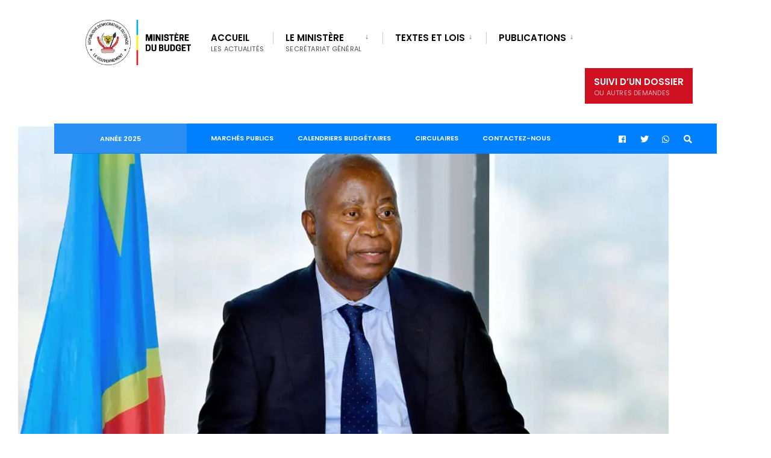

--- FILE ---
content_type: text/html; charset=UTF-8
request_url: https://budget.gouv.cd/le-ministre/
body_size: 18871
content:
<!DOCTYPE html>
<html lang="fr-FR">
<head><meta charset="UTF-8">

<!-- Set the viewport width to device width for mobile -->
<meta name="viewport" content="width=device-width, initial-scale=1" />

<link rel="pingback" href="https://budget.gouv.cd/xmlrpc.php" />

<meta name='robots' content='index, follow, max-image-preview:large, max-snippet:-1, max-video-preview:-1' />

	<!-- This site is optimized with the Yoast SEO plugin v26.6 - https://yoast.com/wordpress/plugins/seo/ -->
	<title>Le Vice-Premier Ministre, Ministre du Budget - Ministère du Budget</title>
	<link rel="canonical" href="https://budget.gouv.cd/le-ministre/" />
	<meta property="og:locale" content="fr_FR" />
	<meta property="og:type" content="article" />
	<meta property="og:title" content="Le Vice-Premier Ministre, Ministre du Budget - Ministère du Budget" />
	<meta property="og:description" content="Adolphe MUZITO Le VPM du Budget Adolphe Muzito, l&#8217;homme, son parcours et son combat.   I. L&#8217;homme   Adolphe Muzito est né en 1957, à Mukanza, dans la province du Kwilu. Titulaire d&#8217;une licence en sciences économiques de l&#8217;Université de Kinshasa, Adolphe Muzito a exercé en tant qu&#8217;inspecteur des Finances pendant plusieurs années; ce qui &hellip;" />
	<meta property="og:url" content="https://budget.gouv.cd/le-ministre/" />
	<meta property="og:site_name" content="Ministère du Budget" />
	<meta property="article:modified_time" content="2025-08-27T10:05:18+00:00" />
	<meta property="og:image" content="https://budget.gouv.cd/wp-content/uploads/2025/08/vpm.jpg" />
	<meta property="og:image:width" content="1080" />
	<meta property="og:image:height" content="719" />
	<meta property="og:image:type" content="image/jpeg" />
	<meta name="twitter:card" content="summary_large_image" />
	<meta name="twitter:label1" content="Durée de lecture estimée" />
	<meta name="twitter:data1" content="5 minutes" />
	<script type="application/ld+json" class="yoast-schema-graph">{"@context":"https://schema.org","@graph":[{"@type":"WebPage","@id":"https://budget.gouv.cd/le-ministre/","url":"https://budget.gouv.cd/le-ministre/","name":"Le Vice-Premier Ministre, Ministre du Budget - Ministère du Budget","isPartOf":{"@id":"https://budget.gouv.cd/#website"},"primaryImageOfPage":{"@id":"https://budget.gouv.cd/le-ministre/#primaryimage"},"image":{"@id":"https://budget.gouv.cd/le-ministre/#primaryimage"},"thumbnailUrl":"https://budget.gouv.cd/wp-content/uploads/2025/08/vpm.jpg","datePublished":"2018-09-17T13:51:32+00:00","dateModified":"2025-08-27T10:05:18+00:00","breadcrumb":{"@id":"https://budget.gouv.cd/le-ministre/#breadcrumb"},"inLanguage":"fr-FR","potentialAction":[{"@type":"ReadAction","target":["https://budget.gouv.cd/le-ministre/"]}]},{"@type":"ImageObject","inLanguage":"fr-FR","@id":"https://budget.gouv.cd/le-ministre/#primaryimage","url":"https://budget.gouv.cd/wp-content/uploads/2025/08/vpm.jpg","contentUrl":"https://budget.gouv.cd/wp-content/uploads/2025/08/vpm.jpg","width":1080,"height":719},{"@type":"BreadcrumbList","@id":"https://budget.gouv.cd/le-ministre/#breadcrumb","itemListElement":[{"@type":"ListItem","position":1,"name":"Home","item":"https://budget.gouv.cd/"},{"@type":"ListItem","position":2,"name":"Le Vice-Premier Ministre, Ministre du Budget"}]},{"@type":"WebSite","@id":"https://budget.gouv.cd/#website","url":"https://budget.gouv.cd/","name":"Ministère du Budget","description":"République Démocratique du Congo","publisher":{"@id":"https://budget.gouv.cd/#organization"},"potentialAction":[{"@type":"SearchAction","target":{"@type":"EntryPoint","urlTemplate":"https://budget.gouv.cd/?s={search_term_string}"},"query-input":{"@type":"PropertyValueSpecification","valueRequired":true,"valueName":"search_term_string"}}],"inLanguage":"fr-FR"},{"@type":"Organization","@id":"https://budget.gouv.cd/#organization","name":"Ministère du Budget","url":"https://budget.gouv.cd/","logo":{"@type":"ImageObject","inLanguage":"fr-FR","@id":"https://budget.gouv.cd/#/schema/logo/image/","url":"https://budget.gouv.cd/wp-content/uploads/2021/09/cropped-Logo_Min-295x3001-1.png","contentUrl":"https://budget.gouv.cd/wp-content/uploads/2021/09/cropped-Logo_Min-295x3001-1.png","width":512,"height":512,"caption":"Ministère du Budget"},"image":{"@id":"https://budget.gouv.cd/#/schema/logo/image/"}}]}</script>
	<!-- / Yoast SEO plugin. -->


<script type='application/javascript'  id='pys-version-script'>console.log('PixelYourSite Free version 11.1.5');</script>
<link rel='dns-prefetch' href='//www.googletagmanager.com' />
<link rel='dns-prefetch' href='//fonts.googleapis.com' />
<link rel='preconnect' href='https://fonts.gstatic.com' crossorigin />
<link rel="alternate" type="application/rss+xml" title="Ministère du Budget &raquo; Flux" href="https://budget.gouv.cd/feed/" />
<link rel="alternate" type="application/rss+xml" title="Ministère du Budget &raquo; Flux des commentaires" href="https://budget.gouv.cd/comments/feed/" />
<link rel="alternate" title="oEmbed (JSON)" type="application/json+oembed" href="https://budget.gouv.cd/wp-json/oembed/1.0/embed?url=https%3A%2F%2Fbudget.gouv.cd%2Fle-ministre%2F" />
<link rel="alternate" title="oEmbed (XML)" type="text/xml+oembed" href="https://budget.gouv.cd/wp-json/oembed/1.0/embed?url=https%3A%2F%2Fbudget.gouv.cd%2Fle-ministre%2F&#038;format=xml" />
<style id='wp-img-auto-sizes-contain-inline-css' type='text/css'>
img:is([sizes=auto i],[sizes^="auto," i]){contain-intrinsic-size:3000px 1500px}
/*# sourceURL=wp-img-auto-sizes-contain-inline-css */
</style>
<style id='wp-emoji-styles-inline-css' type='text/css'>

	img.wp-smiley, img.emoji {
		display: inline !important;
		border: none !important;
		box-shadow: none !important;
		height: 1em !important;
		width: 1em !important;
		margin: 0 0.07em !important;
		vertical-align: -0.1em !important;
		background: none !important;
		padding: 0 !important;
	}
/*# sourceURL=wp-emoji-styles-inline-css */
</style>
<style id='classic-theme-styles-inline-css' type='text/css'>
/*! This file is auto-generated */
.wp-block-button__link{color:#fff;background-color:#32373c;border-radius:9999px;box-shadow:none;text-decoration:none;padding:calc(.667em + 2px) calc(1.333em + 2px);font-size:1.125em}.wp-block-file__button{background:#32373c;color:#fff;text-decoration:none}
/*# sourceURL=/wp-includes/css/classic-themes.min.css */
</style>
<style id='global-styles-inline-css' type='text/css'>
:root{--wp--preset--aspect-ratio--square: 1;--wp--preset--aspect-ratio--4-3: 4/3;--wp--preset--aspect-ratio--3-4: 3/4;--wp--preset--aspect-ratio--3-2: 3/2;--wp--preset--aspect-ratio--2-3: 2/3;--wp--preset--aspect-ratio--16-9: 16/9;--wp--preset--aspect-ratio--9-16: 9/16;--wp--preset--color--black: #000000;--wp--preset--color--cyan-bluish-gray: #abb8c3;--wp--preset--color--white: #ffffff;--wp--preset--color--pale-pink: #f78da7;--wp--preset--color--vivid-red: #cf2e2e;--wp--preset--color--luminous-vivid-orange: #ff6900;--wp--preset--color--luminous-vivid-amber: #fcb900;--wp--preset--color--light-green-cyan: #7bdcb5;--wp--preset--color--vivid-green-cyan: #00d084;--wp--preset--color--pale-cyan-blue: #8ed1fc;--wp--preset--color--vivid-cyan-blue: #0693e3;--wp--preset--color--vivid-purple: #9b51e0;--wp--preset--gradient--vivid-cyan-blue-to-vivid-purple: linear-gradient(135deg,rgb(6,147,227) 0%,rgb(155,81,224) 100%);--wp--preset--gradient--light-green-cyan-to-vivid-green-cyan: linear-gradient(135deg,rgb(122,220,180) 0%,rgb(0,208,130) 100%);--wp--preset--gradient--luminous-vivid-amber-to-luminous-vivid-orange: linear-gradient(135deg,rgb(252,185,0) 0%,rgb(255,105,0) 100%);--wp--preset--gradient--luminous-vivid-orange-to-vivid-red: linear-gradient(135deg,rgb(255,105,0) 0%,rgb(207,46,46) 100%);--wp--preset--gradient--very-light-gray-to-cyan-bluish-gray: linear-gradient(135deg,rgb(238,238,238) 0%,rgb(169,184,195) 100%);--wp--preset--gradient--cool-to-warm-spectrum: linear-gradient(135deg,rgb(74,234,220) 0%,rgb(151,120,209) 20%,rgb(207,42,186) 40%,rgb(238,44,130) 60%,rgb(251,105,98) 80%,rgb(254,248,76) 100%);--wp--preset--gradient--blush-light-purple: linear-gradient(135deg,rgb(255,206,236) 0%,rgb(152,150,240) 100%);--wp--preset--gradient--blush-bordeaux: linear-gradient(135deg,rgb(254,205,165) 0%,rgb(254,45,45) 50%,rgb(107,0,62) 100%);--wp--preset--gradient--luminous-dusk: linear-gradient(135deg,rgb(255,203,112) 0%,rgb(199,81,192) 50%,rgb(65,88,208) 100%);--wp--preset--gradient--pale-ocean: linear-gradient(135deg,rgb(255,245,203) 0%,rgb(182,227,212) 50%,rgb(51,167,181) 100%);--wp--preset--gradient--electric-grass: linear-gradient(135deg,rgb(202,248,128) 0%,rgb(113,206,126) 100%);--wp--preset--gradient--midnight: linear-gradient(135deg,rgb(2,3,129) 0%,rgb(40,116,252) 100%);--wp--preset--font-size--small: 13px;--wp--preset--font-size--medium: 20px;--wp--preset--font-size--large: 36px;--wp--preset--font-size--x-large: 42px;--wp--preset--spacing--20: 0.44rem;--wp--preset--spacing--30: 0.67rem;--wp--preset--spacing--40: 1rem;--wp--preset--spacing--50: 1.5rem;--wp--preset--spacing--60: 2.25rem;--wp--preset--spacing--70: 3.38rem;--wp--preset--spacing--80: 5.06rem;--wp--preset--shadow--natural: 6px 6px 9px rgba(0, 0, 0, 0.2);--wp--preset--shadow--deep: 12px 12px 50px rgba(0, 0, 0, 0.4);--wp--preset--shadow--sharp: 6px 6px 0px rgba(0, 0, 0, 0.2);--wp--preset--shadow--outlined: 6px 6px 0px -3px rgb(255, 255, 255), 6px 6px rgb(0, 0, 0);--wp--preset--shadow--crisp: 6px 6px 0px rgb(0, 0, 0);}:where(.is-layout-flex){gap: 0.5em;}:where(.is-layout-grid){gap: 0.5em;}body .is-layout-flex{display: flex;}.is-layout-flex{flex-wrap: wrap;align-items: center;}.is-layout-flex > :is(*, div){margin: 0;}body .is-layout-grid{display: grid;}.is-layout-grid > :is(*, div){margin: 0;}:where(.wp-block-columns.is-layout-flex){gap: 2em;}:where(.wp-block-columns.is-layout-grid){gap: 2em;}:where(.wp-block-post-template.is-layout-flex){gap: 1.25em;}:where(.wp-block-post-template.is-layout-grid){gap: 1.25em;}.has-black-color{color: var(--wp--preset--color--black) !important;}.has-cyan-bluish-gray-color{color: var(--wp--preset--color--cyan-bluish-gray) !important;}.has-white-color{color: var(--wp--preset--color--white) !important;}.has-pale-pink-color{color: var(--wp--preset--color--pale-pink) !important;}.has-vivid-red-color{color: var(--wp--preset--color--vivid-red) !important;}.has-luminous-vivid-orange-color{color: var(--wp--preset--color--luminous-vivid-orange) !important;}.has-luminous-vivid-amber-color{color: var(--wp--preset--color--luminous-vivid-amber) !important;}.has-light-green-cyan-color{color: var(--wp--preset--color--light-green-cyan) !important;}.has-vivid-green-cyan-color{color: var(--wp--preset--color--vivid-green-cyan) !important;}.has-pale-cyan-blue-color{color: var(--wp--preset--color--pale-cyan-blue) !important;}.has-vivid-cyan-blue-color{color: var(--wp--preset--color--vivid-cyan-blue) !important;}.has-vivid-purple-color{color: var(--wp--preset--color--vivid-purple) !important;}.has-black-background-color{background-color: var(--wp--preset--color--black) !important;}.has-cyan-bluish-gray-background-color{background-color: var(--wp--preset--color--cyan-bluish-gray) !important;}.has-white-background-color{background-color: var(--wp--preset--color--white) !important;}.has-pale-pink-background-color{background-color: var(--wp--preset--color--pale-pink) !important;}.has-vivid-red-background-color{background-color: var(--wp--preset--color--vivid-red) !important;}.has-luminous-vivid-orange-background-color{background-color: var(--wp--preset--color--luminous-vivid-orange) !important;}.has-luminous-vivid-amber-background-color{background-color: var(--wp--preset--color--luminous-vivid-amber) !important;}.has-light-green-cyan-background-color{background-color: var(--wp--preset--color--light-green-cyan) !important;}.has-vivid-green-cyan-background-color{background-color: var(--wp--preset--color--vivid-green-cyan) !important;}.has-pale-cyan-blue-background-color{background-color: var(--wp--preset--color--pale-cyan-blue) !important;}.has-vivid-cyan-blue-background-color{background-color: var(--wp--preset--color--vivid-cyan-blue) !important;}.has-vivid-purple-background-color{background-color: var(--wp--preset--color--vivid-purple) !important;}.has-black-border-color{border-color: var(--wp--preset--color--black) !important;}.has-cyan-bluish-gray-border-color{border-color: var(--wp--preset--color--cyan-bluish-gray) !important;}.has-white-border-color{border-color: var(--wp--preset--color--white) !important;}.has-pale-pink-border-color{border-color: var(--wp--preset--color--pale-pink) !important;}.has-vivid-red-border-color{border-color: var(--wp--preset--color--vivid-red) !important;}.has-luminous-vivid-orange-border-color{border-color: var(--wp--preset--color--luminous-vivid-orange) !important;}.has-luminous-vivid-amber-border-color{border-color: var(--wp--preset--color--luminous-vivid-amber) !important;}.has-light-green-cyan-border-color{border-color: var(--wp--preset--color--light-green-cyan) !important;}.has-vivid-green-cyan-border-color{border-color: var(--wp--preset--color--vivid-green-cyan) !important;}.has-pale-cyan-blue-border-color{border-color: var(--wp--preset--color--pale-cyan-blue) !important;}.has-vivid-cyan-blue-border-color{border-color: var(--wp--preset--color--vivid-cyan-blue) !important;}.has-vivid-purple-border-color{border-color: var(--wp--preset--color--vivid-purple) !important;}.has-vivid-cyan-blue-to-vivid-purple-gradient-background{background: var(--wp--preset--gradient--vivid-cyan-blue-to-vivid-purple) !important;}.has-light-green-cyan-to-vivid-green-cyan-gradient-background{background: var(--wp--preset--gradient--light-green-cyan-to-vivid-green-cyan) !important;}.has-luminous-vivid-amber-to-luminous-vivid-orange-gradient-background{background: var(--wp--preset--gradient--luminous-vivid-amber-to-luminous-vivid-orange) !important;}.has-luminous-vivid-orange-to-vivid-red-gradient-background{background: var(--wp--preset--gradient--luminous-vivid-orange-to-vivid-red) !important;}.has-very-light-gray-to-cyan-bluish-gray-gradient-background{background: var(--wp--preset--gradient--very-light-gray-to-cyan-bluish-gray) !important;}.has-cool-to-warm-spectrum-gradient-background{background: var(--wp--preset--gradient--cool-to-warm-spectrum) !important;}.has-blush-light-purple-gradient-background{background: var(--wp--preset--gradient--blush-light-purple) !important;}.has-blush-bordeaux-gradient-background{background: var(--wp--preset--gradient--blush-bordeaux) !important;}.has-luminous-dusk-gradient-background{background: var(--wp--preset--gradient--luminous-dusk) !important;}.has-pale-ocean-gradient-background{background: var(--wp--preset--gradient--pale-ocean) !important;}.has-electric-grass-gradient-background{background: var(--wp--preset--gradient--electric-grass) !important;}.has-midnight-gradient-background{background: var(--wp--preset--gradient--midnight) !important;}.has-small-font-size{font-size: var(--wp--preset--font-size--small) !important;}.has-medium-font-size{font-size: var(--wp--preset--font-size--medium) !important;}.has-large-font-size{font-size: var(--wp--preset--font-size--large) !important;}.has-x-large-font-size{font-size: var(--wp--preset--font-size--x-large) !important;}
:where(.wp-block-post-template.is-layout-flex){gap: 1.25em;}:where(.wp-block-post-template.is-layout-grid){gap: 1.25em;}
:where(.wp-block-term-template.is-layout-flex){gap: 1.25em;}:where(.wp-block-term-template.is-layout-grid){gap: 1.25em;}
:where(.wp-block-columns.is-layout-flex){gap: 2em;}:where(.wp-block-columns.is-layout-grid){gap: 2em;}
:root :where(.wp-block-pullquote){font-size: 1.5em;line-height: 1.6;}
/*# sourceURL=global-styles-inline-css */
</style>
<link rel='stylesheet' id='contact-form-7-css' href='https://budget.gouv.cd/wp-content/plugins/contact-form-7/includes/css/styles.css?ver=6.1.4' type='text/css' media='all' />
<link rel='stylesheet' id='eleslider-style-css' href='https://budget.gouv.cd/wp-content/plugins/eleslider/assets/eleslider.css?ver=6.9' type='text/css' media='all' />
<link rel='stylesheet' id='citygov-style-css' href='https://budget.gouv.cd/wp-content/themes/citygov/style.css?ver=6.9' type='text/css' media='all' />
<link rel='stylesheet' id='fontawesome-css' href='https://budget.gouv.cd/wp-content/themes/citygov/styles/fontawesome.css?ver=6.9' type='text/css' media='all' />
<link rel='stylesheet' id='citygov-mobile-css' href='https://budget.gouv.cd/wp-content/themes/citygov/style-mobile.css?ver=6.9' type='text/css' media='all' />
<link rel='stylesheet' id='elementor-icons-css' href='https://budget.gouv.cd/wp-content/plugins/elementor/assets/lib/eicons/css/elementor-icons.min.css?ver=5.46.0' type='text/css' media='all' />
<link rel='stylesheet' id='elementor-frontend-css' href='https://budget.gouv.cd/wp-content/plugins/elementor/assets/css/frontend.min.css?ver=3.34.2' type='text/css' media='all' />
<link rel='stylesheet' id='elementor-post-6305-css' href='https://budget.gouv.cd/wp-content/uploads/elementor/css/post-6305.css?ver=1768967750' type='text/css' media='all' />
<link rel='stylesheet' id='font-awesome-css' href='https://budget.gouv.cd/wp-content/plugins/elementor/assets/lib/font-awesome/css/font-awesome.min.css?ver=4.7.0' type='text/css' media='all' />
<link rel='stylesheet' id='widget-image-css' href='https://budget.gouv.cd/wp-content/plugins/elementor/assets/css/widget-image.min.css?ver=3.34.2' type='text/css' media='all' />
<link rel='stylesheet' id='widget-heading-css' href='https://budget.gouv.cd/wp-content/plugins/elementor/assets/css/widget-heading.min.css?ver=3.34.2' type='text/css' media='all' />
<link rel='stylesheet' id='swiper-css' href='https://budget.gouv.cd/wp-content/plugins/elementor/assets/lib/swiper/v8/css/swiper.min.css?ver=8.4.5' type='text/css' media='all' />
<link rel='stylesheet' id='e-swiper-css' href='https://budget.gouv.cd/wp-content/plugins/elementor/assets/css/conditionals/e-swiper.min.css?ver=3.34.2' type='text/css' media='all' />
<link rel='stylesheet' id='elementor-post-5359-css' href='https://budget.gouv.cd/wp-content/uploads/elementor/css/post-5359.css?ver=1768976205' type='text/css' media='all' />
<link rel="preload" as="style" href="https://fonts.googleapis.com/css?family=Roboto:100,200,300,400,500,600,700,800,900,100italic,200italic,300italic,400italic,500italic,600italic,700italic,800italic,900italic%7CPoppins:600,400,700,500&#038;display=swap&#038;ver=1753724810" /><link rel="stylesheet" href="https://fonts.googleapis.com/css?family=Roboto:100,200,300,400,500,600,700,800,900,100italic,200italic,300italic,400italic,500italic,600italic,700italic,800italic,900italic%7CPoppins:600,400,700,500&#038;display=swap&#038;ver=1753724810" media="print" onload="this.media='all'"><noscript><link rel="stylesheet" href="https://fonts.googleapis.com/css?family=Roboto:100,200,300,400,500,600,700,800,900,100italic,200italic,300italic,400italic,500italic,600italic,700italic,800italic,900italic%7CPoppins:600,400,700,500&#038;display=swap&#038;ver=1753724810" /></noscript><link rel='stylesheet' id='elementor-gf-local-roboto-css' href='https://budget.gouv.cd/wp-content/uploads/elementor/google-fonts/css/roboto.css?ver=1742269845' type='text/css' media='all' />
<link rel='stylesheet' id='elementor-gf-local-robotoslab-css' href='https://budget.gouv.cd/wp-content/uploads/elementor/google-fonts/css/robotoslab.css?ver=1742269870' type='text/css' media='all' />
<script type="text/javascript" src="https://budget.gouv.cd/wp-includes/js/jquery/jquery.min.js?ver=3.7.1" id="jquery-core-js"></script>
<script type="text/javascript" src="https://budget.gouv.cd/wp-includes/js/jquery/jquery-migrate.min.js?ver=3.4.1" id="jquery-migrate-js"></script>
<script type="text/javascript" src="https://budget.gouv.cd/wp-content/plugins/pixelyoursite/dist/scripts/jquery.bind-first-0.2.3.min.js?ver=0.2.3" id="jquery-bind-first-js"></script>
<script type="text/javascript" src="https://budget.gouv.cd/wp-content/plugins/pixelyoursite/dist/scripts/js.cookie-2.1.3.min.js?ver=2.1.3" id="js-cookie-pys-js"></script>
<script type="text/javascript" src="https://budget.gouv.cd/wp-content/plugins/pixelyoursite/dist/scripts/tld.min.js?ver=2.3.1" id="js-tld-js"></script>
<script type="text/javascript" id="pys-js-extra">
/* <![CDATA[ */
var pysOptions = {"staticEvents":[],"dynamicEvents":[],"triggerEvents":[],"triggerEventTypes":[],"debug":"","siteUrl":"https://budget.gouv.cd","ajaxUrl":"https://budget.gouv.cd/wp-admin/admin-ajax.php","ajax_event":"0609de82b0","enable_remove_download_url_param":"1","cookie_duration":"7","last_visit_duration":"60","enable_success_send_form":"","ajaxForServerEvent":"1","ajaxForServerStaticEvent":"1","useSendBeacon":"1","send_external_id":"1","external_id_expire":"180","track_cookie_for_subdomains":"1","google_consent_mode":"1","gdpr":{"ajax_enabled":false,"all_disabled_by_api":false,"facebook_disabled_by_api":false,"analytics_disabled_by_api":false,"google_ads_disabled_by_api":false,"pinterest_disabled_by_api":false,"bing_disabled_by_api":false,"reddit_disabled_by_api":false,"externalID_disabled_by_api":false,"facebook_prior_consent_enabled":true,"analytics_prior_consent_enabled":true,"google_ads_prior_consent_enabled":null,"pinterest_prior_consent_enabled":true,"bing_prior_consent_enabled":true,"cookiebot_integration_enabled":false,"cookiebot_facebook_consent_category":"marketing","cookiebot_analytics_consent_category":"statistics","cookiebot_tiktok_consent_category":"marketing","cookiebot_google_ads_consent_category":"marketing","cookiebot_pinterest_consent_category":"marketing","cookiebot_bing_consent_category":"marketing","consent_magic_integration_enabled":false,"real_cookie_banner_integration_enabled":false,"cookie_notice_integration_enabled":false,"cookie_law_info_integration_enabled":false,"analytics_storage":{"enabled":true,"value":"granted","filter":false},"ad_storage":{"enabled":true,"value":"granted","filter":false},"ad_user_data":{"enabled":true,"value":"granted","filter":false},"ad_personalization":{"enabled":true,"value":"granted","filter":false}},"cookie":{"disabled_all_cookie":false,"disabled_start_session_cookie":false,"disabled_advanced_form_data_cookie":false,"disabled_landing_page_cookie":false,"disabled_first_visit_cookie":false,"disabled_trafficsource_cookie":false,"disabled_utmTerms_cookie":false,"disabled_utmId_cookie":false},"tracking_analytics":{"TrafficSource":"direct","TrafficLanding":"undefined","TrafficUtms":[],"TrafficUtmsId":[]},"GATags":{"ga_datalayer_type":"default","ga_datalayer_name":"dataLayerPYS"},"woo":{"enabled":false},"edd":{"enabled":false},"cache_bypass":"1769445259"};
//# sourceURL=pys-js-extra
/* ]]> */
</script>
<script type="text/javascript" src="https://budget.gouv.cd/wp-content/plugins/pixelyoursite/dist/scripts/public.js?ver=11.1.5" id="pys-js"></script>

<!-- Extrait de code de la balise Google (gtag.js) ajouté par Site Kit -->
<!-- Extrait Google Analytics ajouté par Site Kit -->
<script type="text/javascript" src="https://www.googletagmanager.com/gtag/js?id=GT-MR4FMMNQ" id="google_gtagjs-js" async></script>
<script type="text/javascript" id="google_gtagjs-js-after">
/* <![CDATA[ */
window.dataLayer = window.dataLayer || [];function gtag(){dataLayer.push(arguments);}
gtag("set","linker",{"domains":["budget.gouv.cd"]});
gtag("js", new Date());
gtag("set", "developer_id.dZTNiMT", true);
gtag("config", "GT-MR4FMMNQ");
//# sourceURL=google_gtagjs-js-after
/* ]]> */
</script>
<link rel="https://api.w.org/" href="https://budget.gouv.cd/wp-json/" /><link rel="alternate" title="JSON" type="application/json" href="https://budget.gouv.cd/wp-json/wp/v2/pages/5359" /><link rel="EditURI" type="application/rsd+xml" title="RSD" href="https://budget.gouv.cd/xmlrpc.php?rsd" />
<meta name="generator" content="WordPress 6.9" />
<link rel='shortlink' href='https://budget.gouv.cd/?p=5359' />
<meta name="generator" content="Redux 4.5.10" /><meta name="generator" content="Site Kit by Google 1.168.0" /><meta name="generator" content="Elementor 3.34.2; features: additional_custom_breakpoints; settings: css_print_method-external, google_font-enabled, font_display-auto">
			<style>
				.e-con.e-parent:nth-of-type(n+4):not(.e-lazyloaded):not(.e-no-lazyload),
				.e-con.e-parent:nth-of-type(n+4):not(.e-lazyloaded):not(.e-no-lazyload) * {
					background-image: none !important;
				}
				@media screen and (max-height: 1024px) {
					.e-con.e-parent:nth-of-type(n+3):not(.e-lazyloaded):not(.e-no-lazyload),
					.e-con.e-parent:nth-of-type(n+3):not(.e-lazyloaded):not(.e-no-lazyload) * {
						background-image: none !important;
					}
				}
				@media screen and (max-height: 640px) {
					.e-con.e-parent:nth-of-type(n+2):not(.e-lazyloaded):not(.e-no-lazyload),
					.e-con.e-parent:nth-of-type(n+2):not(.e-lazyloaded):not(.e-no-lazyload) * {
						background-image: none !important;
					}
				}
			</style>
			<noscript><style>.lazyload[data-src]{display:none !important;}</style></noscript><style>.lazyload{background-image:none !important;}.lazyload:before{background-image:none !important;}</style><script type='application/javascript' id='pys-config-warning-script'>console.warn('PixelYourSite: no pixel configured.');</script>
<link rel="icon" href="https://budget.gouv.cd/wp-content/uploads/2021/09/cropped-Logo_Min-295x3001-1-32x32.png" sizes="32x32" />
<link rel="icon" href="https://budget.gouv.cd/wp-content/uploads/2021/09/cropped-Logo_Min-295x3001-1-192x192.png" sizes="192x192" />
<link rel="apple-touch-icon" href="https://budget.gouv.cd/wp-content/uploads/2021/09/cropped-Logo_Min-295x3001-1-180x180.png" />
<meta name="msapplication-TileImage" content="https://budget.gouv.cd/wp-content/uploads/2021/09/cropped-Logo_Min-295x3001-1-270x270.png" />
<style id="themnific_redux-dynamic-css" title="dynamic-css" class="redux-options-output">body,input,button,select{font-family:Roboto;font-weight:400;font-style:normal;color:#232323;font-size:18px;}body,.postbar{background-color:#fff;}.ghost,.sidebar_item,#comments .navigation a,a.page-numbers,.page-numbers.dots{background-color:#f7f7f7;}a,.events-table h3 a{color:#222;}a:hover,.events-table h3 a:hover{color:#ce1021;}a:active,.events-table h3 a:active{color:#000;}.entry a,.events-table h3 a:hover{color:#ce1021;}.events-table h3 a:hover{border-color:#ce1021;}.entry p a:hover{background-color:#ce1021;}.p-border,.sidebar_item,.meta,h3#reply-title,.tagcloud a,.taggs a,.page-numbers,input,textarea,select,.nav_item a,.tp_recent_tweets ul li,.page-link a span,.post-pagination>p a{border-color:#eaeaea;}#sidebar,.post-pagination span{color:#333333;}.widgetable a{color:#000000;}.container_head{background-color:#ffffff;}#titles{background-color:#ffffff;}#header h1 a{color:#ffffff;}.nav>li>a,.bottomnav p{font-family:Poppins;font-weight:600;font-style:normal;color:#000;font-size:15px;}.nav li.current-menu-item>a,.nav >li>a:hover{border-color:#ce1021;}.nav li ul{background-color:#222933;}.nav>li>ul:after,.nav > li.mega:hover::after{border-left-color:#222933;}.nav ul li>a,.topnav .menu_label,.topnav .social-menu span{font-family:Poppins;font-weight:400;font-style:normal;color:#fff;font-size:15px;}#main-nav>li.special>a{background-color:#ce1021;}#main-nav>li.special>a,#main-nav .special a i{color:#ffffff;}#bottombar{background-color:#007fff;}#bottombar p,#bottombar a,#bottombar span,#bottombar a:hover{color:#ffffff;}#titles,p.menu_label{width:220px;}#titles .logo{margin-top:30px;margin-bottom:10px;}#navigation{padding-top:25px;padding-bottom:10px;}#footer,#footer .searchform input.s,.footop-right{background-color:#222933;}#footer p,#footer{color:#a8bbc4;}#footer a,#footer h2,#footer h3,#footer h4,#footer .meta,#footer .meta a,#footer .searchform input.s{color:#cedcdd;}#footer a:hover{color:#ce1021;}#footer li.cat-item,.footer-logo,#copyright,#footer .tagcloud a,#footer .tp_recent_tweets ul li,#footer .p-border,#footer .searchform input.s,#footer input,#footer .landing-section{border-color:#40535b;}.footop{background-color:#007fff;}#footop h2,#footop a,#foo-spec{color:#ffffff;}h1{font-family:Poppins;font-weight:700;font-style:normal;color:#000;font-size:24px;}h1.entry-title,h1.archiv,.eleslideinside h1,.eleslideinside h2{font-family:Poppins;font-weight:700;font-style:normal;color:#222;font-size:60px;}h2.posttitle{font-family:Poppins;font-weight:700;font-style:normal;color:#222;font-size:40px;}h2,.entry h1,.entry h2,.entry h3,.entry h4,.entry h5,.entry h6{font-family:Poppins;font-weight:700;font-style:normal;color:#222;font-size:22px;}h3,.format-quote .teaser{font-family:Poppins;font-weight:700;font-style:normal;color:#222;font-size:22px;}h4,.tptn_posts_widget li::before,.sidebar_item .menu>li>a{font-family:Poppins;font-weight:700;font-style:normal;color:#222;font-size:17px;}h5,.comment-author cite,.tab-post h4,.tptn_title,.submit,.nav-previous a,#comments .reply a,.post-pagination,.mc4wp-form input,.woocommerce #respond input#submit, .woocommerce a.button,.woocommerce button.button, .woocommerce input.button,.tmnf_events_widget a,.post-nav-text,a.event_button{font-family:Poppins;font-weight:600;font-style:normal;color:#000;font-size:15px;}h6,.su-button span,.owl-nav>div{font-family:Poppins;font-weight:500;font-style:normal;color:#000;font-size:11px;}.meta,.meta a,.crumb{font-family:Poppins;font-weight:500;font-style:normal;color:#686868;font-size:11px;}a.searchSubmit,.ribbon,.woocommerce #respond input#submit,.woocommerce a.button,.woocommerce button.button.alt,.woocommerce input.button.alt,.woocommerce a.button.alt,.woocommerce button.button, .woocommerce input.button,#respond #submit,.page-numbers.current,a.mainbutton,#submit,#comments .navigation a,.tagssingle a,.contact-form .submit,.wpcf7-submit,a.comment-reply-link,.dekoline:before,.eleslideinside h2:before,.item_inn:before,.meta_more a,.owl-nav > div,.page-link>span{background-color:#ce1021;}input.button,button.submit,#sidebar ul.menu a:hover,#sidebar ul.menu .current-menu-item>a,.page-link>span{border-color:#ce1021;}.main-breadcrumbs span:after{color:#ce1021;}a.searchSubmit,.ribbon,.ribbon a,.ribbon p,#footer .ribbon,.woocommerce #respond input#submit,.woocommerce a.button.alt,.woocommerce input.button.alt,.woocommerce a.button,.woocommerce button.button.alt, .woocommerce button.button, .woocommerce input.button,#comments .reply a,#respond #submit,#footer a.mainbutton,a.mainbutton,.tmnf_icon,a.mainbutton,#submit,#comments .navigation a,.tagssingle a,.wpcf7-submit,.mc4wp-form input[type="submit"],a.comment-reply-link,.page-numbers.current,.meta_more a,.owl-next:before,.owl-prev:before,.page-link>span{color:#ffffff;}a.searchSubmit:hover,.ribbon:hover,a.mainbutton:hover,.entry a.ribbon:hover,.woocommerce #respond input#submit:hover,.woocommerce a.button.alt:hover,.woocommerce a.button:hover, .woocommerce button.button:hover,.woocommerce input.button.alt:hover,.woocommerce input.button:hover,.meta_more a:hover,.owl-nav>div:hover,#main-nav>li.special>a:hover{background-color:#007fff;}input.button:hover,button.submit:hover{border-color:#007fff;}#footer a.mainbutton:hover,.ribbon:hover,.ribbon:hover a,.ribbon a:hover,.entry a.ribbon:hover,a.mainbutton:hover,.woocommerce #respond input#submit:hover, .woocommerce a.button:hover, .woocommerce button.button:hover, .woocommerce input.button:hover,.meta_more a:hover,.owl-next:hover:before,.owl-prev:hover:before,#main-nav>li.special>a:hover{color:#ffffff;}.imgwrap,.post-nav-image,.page-header{background-color:#1E1E1E;}.page-header,.page-header a,.page-header h1,.page-header h2,.main-breadcrumbs span{color:#ffffff;}</style>
</head>

     
<body class="wp-singular page-template page-template-elementor_header_footer page page-id-5359 wp-theme-citygov eio-default elementor-default elementor-template-full-width elementor-kit-6305 elementor-page elementor-page-5359">

<div class="upper tmnf-sidebar-active ">
   
    <div id="header" class="tranz" itemscope itemtype="http://schema.org/WPHeader">
    
    	<div class="container_head">
            
            <a class="screen-reader-text ribbon skip-link" href="#content_start">Aller au contenu</a>
    
            <div class="clearfix"></div>
            
            <div id="titles" class="tranz2">
            
                                        
                <a class="logo" href="https://budget.gouv.cd/">
                
                    <img class="tranz lazyload" src="[data-uri]" alt="Ministère du Budget" data-src="https://budget.gouv.cd/wp-content/uploads/2023/04/MinistereDuBudget.png" decoding="async" width="1250" height="527" data-eio-rwidth="1250" data-eio-rheight="527" /><noscript><img class="tranz" src="https://budget.gouv.cd/wp-content/uploads/2023/04/MinistereDuBudget.png" alt="Ministère du Budget" data-eio="l" /></noscript>
                        
                </a>
                
                            
            </div><!-- end #titles  -->
            
            <div class="header-right for-menu">
                <input type="checkbox" id="showmenu" aria-label="Ouvrir le menu">
                <label for="showmenu" class="show-menu ribbon" tabindex="0"><i class="fas fa-bars"></i> <span>Menu</span></label>
               
                <nav id="navigation" class="rad" itemscope itemtype="http://schema.org/SiteNavigationElement" role="navigation" aria-label="Menu principal"> 
                    
                    <ul id="main-nav" class="nav" role="menubar"><li id="menu-item-5818" class="menu-item menu-item-type-custom menu-item-object-custom menu-item-home menu-item-5818"><a href="https://budget.gouv.cd">Accueil<span class="menu-item-description">Les actualités</span></a></li>
<li id="menu-item-5761" class="menu-item menu-item-type-custom menu-item-object-custom current-menu-ancestor current-menu-parent menu-item-has-children menu-item-5761" aria-haspopup="true" aria-expanded="false" tabindex="0"><a href="#">Le Ministère<span class="menu-item-description">Secrétariat Général</span></a>
<ul class="sub-menu">
	<li id="menu-item-5678" class="menu-item menu-item-type-post_type menu-item-object-page menu-item-5678"><a href="https://budget.gouv.cd/historique-missions/">Historique &#038; Missions<span class="menu-item-description">Secrétariat Générale</span></a></li>
	<li id="menu-item-5775" class="menu-item menu-item-type-post_type menu-item-object-page current-menu-item page_item page-item-5359 current_page_item menu-item-5775"><a href="https://budget.gouv.cd/le-ministre/">Le Vice Premier Ministre, Ministre du Budget</a></li>
	<li id="menu-item-6850" class="menu-item menu-item-type-post_type menu-item-object-page menu-item-6850"><a href="https://budget.gouv.cd/le-vice-ministre-du-budget/">Le Vice Ministre du Budget</a></li>
	<li id="menu-item-5774" class="menu-item menu-item-type-post_type menu-item-object-page menu-item-5774"><a href="https://budget.gouv.cd/secretariat-general/">Secrétaire Général</a></li>
	<li id="menu-item-5773" class="menu-item menu-item-type-post_type menu-item-object-page menu-item-5773"><a href="https://budget.gouv.cd/les-directions/">Les Directions</a></li>
</ul>
</li>
<li id="menu-item-7723" class="menu-item menu-item-type-custom menu-item-object-custom menu-item-has-children menu-item-7723" aria-haspopup="true" aria-expanded="false" tabindex="0"><a href="#">Textes et Lois</a>
<ul class="sub-menu">
	<li id="menu-item-7692" class="menu-item menu-item-type-post_type menu-item-object-page menu-item-7692"><a href="https://budget.gouv.cd/lois-de-finances/">Lois de finances</a></li>
	<li id="menu-item-7724" class="menu-item menu-item-type-custom menu-item-object-custom menu-item-has-children menu-item-7724" aria-haspopup="true" aria-expanded="false" tabindex="0"><a href="#">Circulaires</a>
	<ul class="sub-menu">
		<li id="menu-item-7725" class="menu-item menu-item-type-post_type menu-item-object-page menu-item-7725"><a href="https://budget.gouv.cd/elaboration-du-budget/">Elaboration Budget</a></li>
		<li id="menu-item-7732" class="menu-item menu-item-type-post_type menu-item-object-page menu-item-7732"><a href="https://budget.gouv.cd/execution-du-budget/">Exécution du Budget</a></li>
	</ul>
</li>
	<li id="menu-item-7219" class="menu-item menu-item-type-post_type menu-item-object-page menu-item-7219"><a href="https://budget.gouv.cd/seminaire-dorientation-budgetaire/">Séminaire d’Orientation Budgétaire</a></li>
	<li id="menu-item-5812" class="menu-item menu-item-type-post_type menu-item-object-page menu-item-5812"><a title="https://budget.gouv.cd/wp-content/uploads/2018/09/exam.png" href="https://budget.gouv.cd/reforme-en-cours/">Cadre Budgétaire à Moyen Terme</a></li>
</ul>
</li>
<li id="menu-item-7734" class="menu-item menu-item-type-custom menu-item-object-custom menu-item-has-children menu-item-7734" aria-haspopup="true" aria-expanded="false" tabindex="0"><a href="#">PUBLICATIONS</a>
<ul class="sub-menu">
	<li id="menu-item-7733" class="menu-item menu-item-type-custom menu-item-object-custom menu-item-has-children menu-item-7733" aria-haspopup="true" aria-expanded="false" tabindex="0"><a href="#">Budget de l&#8217;Etat</a>
	<ul class="sub-menu">
		<li id="menu-item-9178" class="menu-item menu-item-type-post_type menu-item-object-page menu-item-9178"><a href="https://budget.gouv.cd/budget-2026/">Budget 2026</a></li>
		<li id="menu-item-8452" class="menu-item menu-item-type-post_type menu-item-object-page menu-item-8452"><a href="https://budget.gouv.cd/budget-2025/">Budget 2025</a></li>
		<li id="menu-item-7512" class="menu-item menu-item-type-post_type menu-item-object-page menu-item-7512"><a href="https://budget.gouv.cd/budget-2024/">Budget 2024</a></li>
		<li id="menu-item-7005" class="menu-item menu-item-type-post_type menu-item-object-page menu-item-7005"><a href="https://budget.gouv.cd/budget-2023/">Budget 2023</a></li>
		<li id="menu-item-6365" class="menu-item menu-item-type-post_type menu-item-object-page menu-item-6365"><a href="https://budget.gouv.cd/budget-2022/">Budget 2022</a></li>
		<li id="menu-item-6188" class="menu-item menu-item-type-post_type menu-item-object-page menu-item-6188"><a href="https://budget.gouv.cd/budget-2021/">Budget 2021</a></li>
		<li id="menu-item-6038" class="menu-item menu-item-type-post_type menu-item-object-page menu-item-6038"><a href="https://budget.gouv.cd/budget-2020/">Budget 2020</a></li>
		<li id="menu-item-5807" class="menu-item menu-item-type-post_type menu-item-object-page menu-item-5807"><a href="https://budget.gouv.cd/budget-en-cours/">Budget 2019</a></li>
		<li id="menu-item-5808" class="menu-item menu-item-type-post_type menu-item-object-page menu-item-5808"><a href="https://budget.gouv.cd/budget-anterieurs/">Budgets antérieurs</a></li>
		<li id="menu-item-5810" class="menu-item menu-item-type-post_type menu-item-object-page menu-item-5810"><a href="https://budget.gouv.cd/budget-citoyen/">Budget Citoyen</a></li>
	</ul>
</li>
	<li id="menu-item-5656" class="menu-item menu-item-type-custom menu-item-object-custom menu-item-has-children menu-item-5656" aria-haspopup="true" aria-expanded="false" tabindex="0"><a href="#">Exécution Budget</a>
	<ul class="sub-menu">
		<li id="menu-item-9264" class="menu-item menu-item-type-post_type menu-item-object-page menu-item-9264"><a href="https://budget.gouv.cd/exercice-2025/">Exercice 2025</a></li>
		<li id="menu-item-7484" class="menu-item menu-item-type-post_type menu-item-object-page menu-item-7484"><a href="https://budget.gouv.cd/exercice-2024/">Exercice 2024</a></li>
		<li id="menu-item-5800" class="menu-item menu-item-type-post_type menu-item-object-page menu-item-5800"><a href="https://budget.gouv.cd/exercices-anterieurs/">Exercices antérieurs</a></li>
		<li id="menu-item-8489" class="menu-item menu-item-type-post_type menu-item-object-page menu-item-has-children menu-item-8489" aria-haspopup="true" aria-expanded="false" tabindex="0"><a href="https://budget.gouv.cd/execution-mensuelle/">Exécution mensuelle</a>
		<ul class="sub-menu">
			<li id="menu-item-8060" class="menu-item menu-item-type-post_type menu-item-object-page menu-item-8060"><a href="https://budget.gouv.cd/exercice-2023/">Exercice 2023</a></li>
			<li id="menu-item-7050" class="menu-item menu-item-type-post_type menu-item-object-page menu-item-7050"><a href="https://budget.gouv.cd/exercice-2022/">Exercice 2022</a></li>
			<li id="menu-item-6456" class="menu-item menu-item-type-post_type menu-item-object-page menu-item-6456"><a href="https://budget.gouv.cd/exercice-2021/">Exercice 2021</a></li>
			<li id="menu-item-6194" class="menu-item menu-item-type-post_type menu-item-object-page menu-item-6194"><a href="https://budget.gouv.cd/exercice-2020/">Exercice 2020</a></li>
			<li id="menu-item-5801" class="menu-item menu-item-type-post_type menu-item-object-page menu-item-5801"><a href="https://budget.gouv.cd/exercice-en-cours/">Exercice 2019</a></li>
		</ul>
</li>
	</ul>
</li>
	<li id="menu-item-5654" class="menu-item menu-item-type-custom menu-item-object-custom menu-item-has-children menu-item-5654" aria-haspopup="true" aria-expanded="false" tabindex="0"><a href="#">Plan d’Engagement</a>
	<ul class="sub-menu">
		<li id="menu-item-9084" class="menu-item menu-item-type-post_type menu-item-object-page menu-item-9084"><a href="https://budget.gouv.cd/plan-dengagement-2025/">PEB 2025</a></li>
		<li id="menu-item-7996" class="menu-item menu-item-type-post_type menu-item-object-page menu-item-7996"><a href="https://budget.gouv.cd/peb-trimestriel-2024/">PEB 2024</a></li>
		<li id="menu-item-7390" class="menu-item menu-item-type-post_type menu-item-object-page menu-item-7390"><a href="https://budget.gouv.cd/pep-trimestriel-2023/">PEB Trimestriel 2023</a></li>
		<li id="menu-item-7232" class="menu-item menu-item-type-post_type menu-item-object-page menu-item-7232"><a href="https://budget.gouv.cd/peb-annuel-2022/">PEB ANNUEL 2022</a></li>
		<li id="menu-item-7271" class="menu-item menu-item-type-post_type menu-item-object-page menu-item-7271"><a href="https://budget.gouv.cd/pep-trimestriel-2022/">PEP trimestriel 2022</a></li>
		<li id="menu-item-5783" class="menu-item menu-item-type-custom menu-item-object-custom menu-item-5783"><a href="/plan-dengagement-budgetaire-2020">Exercice 2020</a></li>
		<li id="menu-item-5784" class="menu-item menu-item-type-custom menu-item-object-custom menu-item-5784"><a href="/plan-dengagement-budgetaire-2019">Exercice 2019</a></li>
		<li id="menu-item-5785" class="menu-item menu-item-type-custom menu-item-object-custom menu-item-5785"><a href="#">Exercice 2018</a></li>
	</ul>
</li>
	<li id="menu-item-7740" class="menu-item menu-item-type-post_type menu-item-object-page menu-item-7740"><a href="https://budget.gouv.cd/indicateurs-de-performance/">Indicateurs de performance</a></li>
</ul>
</li>
<li id="menu-item-6345" class="special menu-item menu-item-type-custom menu-item-object-custom menu-item-home menu-item-6345"><a href="https://budget.gouv.cd">Suivi d&#8217;un dossier<span class="menu-item-description">ou autres demandes</span></a></li>
</ul>                
                </nav>
            
            </div><!-- end .header-right  -->
            
            <div class="clearfix"></div>
            
            <div id="bottombar" class="bottomnav tranz" role="navigation" aria-label="Liens Utiles">
            
                					<p class="menu_label">Année 2025</p>
				                
                <div class="header-right">
                
                    <ul id="add-nav" class="nav"><li id="menu-item-5725" class="menu-item menu-item-type-post_type menu-item-object-page menu-item-5725"><a href="https://budget.gouv.cd/ateliers-et-conferences/">Marchés publics</a></li>
<li id="menu-item-5726" class="menu-item menu-item-type-post_type menu-item-object-page menu-item-5726"><a href="https://budget.gouv.cd/appels-doffres/">Calendriers Budgétaires</a></li>
<li id="menu-item-6695" class="menu-item menu-item-type-post_type menu-item-object-page menu-item-6695"><a href="https://budget.gouv.cd/circulaires/">Circulaires</a></li>
<li id="menu-item-5730" class="menu-item menu-item-type-post_type menu-item-object-page menu-item-5730"><a href="https://budget.gouv.cd/contactez-nous/">Contactez-nous</a></li>
</ul>                    
                    			            <ul class="social-menu tranz">
            
                        
                        <li class="sprite-facebook"><a class="mk-social-facebook" href="https://www.facebook.com/MinistereDuBudgetRdc/"><i class="fab fa-facebook"></i><span>Facebook</span></a></li>            
                        <li class="sprite-twitter"><a class="mk-social-twitter-alt" href="https://twitter.com/minbudgetrdc/"><i class="fab fa-twitter"></i><span>Twitter</span></a></li>            
                        
                        
                        
                        
                        
                        
                        
                        
                        
                        
                        
                        
                        
                        
                        
                        
                        
                        <li class="sprite-whatsapp"><a title="WhatsApp" href="https://www.whatsapp.com/"><i class="fab fa-whatsapp"></i><span>WhatsApp</span></a></li>            
                        
                        
            <li class="search-item">
            
            	<a class="searchOpen" href="" aria-label="Open Search Window"><i class="fas fa-search"></i><span class="screen-reader-text">Open Search Window</span></a></li>
            
            </ul>                
                </div>
            
            </div><!-- end #bottombar  -->
            
            <div class="clearfix"></div>
        
        </div><!-- end .container  -->
    
    </div><!-- end #header  -->


<div class="wrapper p-border">		<div data-elementor-type="wp-page" data-elementor-id="5359" class="elementor elementor-5359">
						<section class="elementor-section elementor-top-section elementor-element elementor-element-b65f08e elementor-section-boxed elementor-section-height-default elementor-section-height-default" data-id="b65f08e" data-element_type="section">
						<div class="elementor-container elementor-column-gap-default">
					<div class="elementor-column elementor-col-100 elementor-top-column elementor-element elementor-element-baa3ba1" data-id="baa3ba1" data-element_type="column">
			<div class="elementor-widget-wrap elementor-element-populated">
						<div class="elementor-element elementor-element-f3861eb elementor-widget elementor-widget-image" data-id="f3861eb" data-element_type="widget" data-widget_type="image.default">
				<div class="elementor-widget-container">
															<img fetchpriority="high" decoding="async" width="1080" height="719" src="[data-uri]" class="attachment-1536x1536 size-1536x1536 wp-image-9647 lazyload" alt=""   data-src="https://budget.gouv.cd/wp-content/uploads/2025/08/vpm.jpg" data-srcset="https://budget.gouv.cd/wp-content/uploads/2025/08/vpm.jpg 1080w, https://budget.gouv.cd/wp-content/uploads/2025/08/vpm-300x200.jpg 300w, https://budget.gouv.cd/wp-content/uploads/2025/08/vpm-1024x682.jpg 1024w, https://budget.gouv.cd/wp-content/uploads/2025/08/vpm-768x511.jpg 768w" data-sizes="auto" data-eio-rwidth="1080" data-eio-rheight="719" /><noscript><img fetchpriority="high" decoding="async" width="1080" height="719" src="https://budget.gouv.cd/wp-content/uploads/2025/08/vpm.jpg" class="attachment-1536x1536 size-1536x1536 wp-image-9647" alt="" srcset="https://budget.gouv.cd/wp-content/uploads/2025/08/vpm.jpg 1080w, https://budget.gouv.cd/wp-content/uploads/2025/08/vpm-300x200.jpg 300w, https://budget.gouv.cd/wp-content/uploads/2025/08/vpm-1024x682.jpg 1024w, https://budget.gouv.cd/wp-content/uploads/2025/08/vpm-768x511.jpg 768w" sizes="(max-width: 1080px) 100vw, 1080px" data-eio="l" /></noscript>															</div>
				</div>
					</div>
		</div>
					</div>
		</section>
				<section class="elementor-section elementor-top-section elementor-element elementor-element-894173f elementor-section-boxed elementor-section-height-default elementor-section-height-default" data-id="894173f" data-element_type="section">
						<div class="elementor-container elementor-column-gap-default">
					<div class="elementor-column elementor-col-66 elementor-top-column elementor-element elementor-element-cb52ed6" data-id="cb52ed6" data-element_type="column">
			<div class="elementor-widget-wrap elementor-element-populated">
						<div class="elementor-element elementor-element-baf0141 elementor-widget elementor-widget-heading" data-id="baf0141" data-element_type="widget" data-widget_type="heading.default">
				<div class="elementor-widget-container">
					<h2 class="elementor-heading-title elementor-size-default">Adolphe MUZITO</h2>				</div>
				</div>
				<div class="elementor-element elementor-element-7846f72 elementor-widget elementor-widget-text-editor" data-id="7846f72" data-element_type="widget" data-widget_type="text-editor.default">
				<div class="elementor-widget-container">
									<p style="text-align: justify;"><strong>Le VPM du Budget Adolphe Muzito, </strong>l&#8217;homme, son parcours et son combat.</p><p> </p><p style="text-align: justify;"><strong>I. L&#8217;homme</strong></p><p> </p><p style="text-align: justify;">Adolphe Muzito est né en 1957, à Mukanza, dans la province du Kwilu. Titulaire d&#8217;une licence en sciences économiques de l&#8217;Université de Kinshasa, Adolphe Muzito a exercé en tant qu&#8217;inspecteur des Finances pendant plusieurs années; ce qui lui a permis d&#8217;acquérir une solide expérience dans la gestion budgétaire et financière de l&#8217;État.</p><p> </p><p style="text-align: justify;">Marié à Chantal Ngalula, Adolphe Muzito est père de six enfants.</p><p> </p><p style="text-align: justify;"><strong>II. Parcours politique</strong></p><p> </p><p style="text-align: justify;">Adolphe Muzito a connu ses débuts politiques au sein du PALU -Parti lumumbiste unifié-. Fils idéologique d&#8217;Antoine Gizenga Fundji, Adolphe Muzito a conduit la délégation du PALU lors du Dialogue intercongolais à Pretoria, en Afrique du Sud. Durant la transition politique, il a siégé à l&#8217;Assemblée nationale pour le compte du PALU.</p><p> </p><p style="text-align: justify;">Au terme de l&#8217;alliance électorale avec l&#8217;AMP -Alliance de la Majorité présidentielle-, le PALU obtient la Primature et Adolphe Muzito est nommé Ministre du Budget, en 2007, dans le Gouvernement d&#8217;Antoine Gizenga.</p><p style="text-align: justify;">Une année plus tard, soit le 10 octobre 2008, à la suite de la démission d&#8217;Antoine Gizenga Fundji, Adolphe Muzito est nommé Premier ministre par le Président Joseph Kabila. Il occupe ce poste jusqu&#8217;au 6 mars 2012, date à laquelle il démissionne, conformément à la Constitution.</p><p> </p><p style="text-align: justify;">L&#8217;on se souviendra que durant son passage au Budget puis à la Primature, Adolphe Muzito, homme des chiffres et technocrate chevronné, a permis à la RDC de quadrupler son budget, d&#8217;augmenter les salaires des professeurs d&#8217;université, des médecins, des magistrats et des fonctionnaires de l&#8217;État, ainsi que d&#8217;atteindre au même moment le point d&#8217;achèvement de l&#8217;initiative PPTE, avec l&#8217;effacement de la grande partie de la dette publique extérieure.</p><p> </p><p style="text-align: justify;">Au terme des élections législatives du 28 novembre 2011, Adolphe Muzito est élu député national pour le compte du PALU, dans la circonscription électorale de Kikwit.</p><p> </p><p style="text-align: justify;">Après avoir quitté le PALU, il fonde sa propre formation politique, Nouvel Élan, en 2018. Recalé à la présidentielle de 2018, Adolphe Muzito sera néanmoins réélu aux élections législatives de la même année, dans son fief de Kikwit.</p><p style="text-align: justify;">Il se présente à l&#8217;élection présidentielle de 2023, et sort quatrième de la course, obtenant 1,13 % des voix. Il sera tout de même élu député national, pour la troisième fois consécutive, à l&#8217;issue des législatives de la même année.</p><p> </p><p style="text-align: justify;">Le 08 août 2025, après un long moment d&#8217;absence des cercles du pouvoir, Adolphe Muzito est nommé Vice-Premier ministre en charge du Budget dans le Gouvernement Suminwa, et signe ainsi son retour remarqué au sein de l&#8217;Exécutif congolais.</p><p> </p><p style="text-align: justify;"><strong>III. Son combat</strong></p><p> </p><p style="text-align: justify;">Issu de la lignée des Lumumbistes Nationalistes, Adolphe Muzito a toujours mené un combat politique pour le nationalisme économique (gestion souveraine des ressources naturelles congolaises), la souveraineté territoriale ainsi que les réformes constitutionnelles et institutionnelles profondes pour une gouvernance efficace.</p><p> </p><p style="text-align: justify;">Le nationalisme économique d&#8217;Adolphe Muzito passe par une gestion souveraine des ressources naturelles de la RDC. Il propose notamment l&#8217;ouverture du capital des entreprises minières au profit de l&#8217;État, des provinces et des communautés locales traditionnelles. Cette approche vise à renforcer le contrôle national sur les richesses du pays et à assurer une répartition équitable des bénéfices.</p><p> </p><p style="text-align: justify;">S&#8217;agissant des réformes structurelles courageuses et profondes, Adolphe Muzito milite pour une révision ou un changement complet de l&#8217;actuelle Constitution. Car, il considère celle-ci comme une &#8220;Constitution de transition&#8221; imposée par des forces extérieures. Les réformes suggérées incluent, notamment, le passage à un régime présidentiel ou parlementaire plus adapté aux réalités congolaises; et la titrisation des terres en faveur des communautés locales.</p><p> </p><p style="text-align: justify;">Quant à la défense de l&#8217;intégrité territoriale, Adolphe Muzito propose des mesures fortes, telles que la construction d&#8217;un mur de séparation entre la RDC, le Rwanda et l&#8217;Ouganda, pour faire face aux menaces qui pèsent sur la souveraineté nationale, notamment dans l&#8217;Est du pays. Il envisage également d&#8217;affecter 5 % du budget de l&#8217;État à l&#8217;Armée et aux services de sécurité pour renforcer la défense nationale.</p><p style="text-align: justify;">À travers son &#8220;Université populaire&#8221; et le &#8220;Dialogue vertical&#8221;, mis en place depuis près d&#8217;une décennie pour échanger directement avec le peuple, Adolphe Muzito vendait et défendait déjà, en bon visionnaire, ses idées pour le développement à long terme d&#8217;un Congo fort, uni, prospère et souverain.</p><p> </p><p style="text-align: justify;">Pas tout. Quelques mois avant la présidentielle de 2023, Adolphe Muzito, candidat n°24 et président du parti Nouvel Élan, a entrepris une série de consultations populaires à travers le pays. Ces rencontres visaient notamment à recueillir les préoccupations profondes des citoyens, afin de confectionner une offre politique issue du Congo profond.</p><p> </p><p style="text-align: justify;">Tous ces contacts avec les populations congolaises ont permis à Adolphe Muzito de tâter les réalités du Congo profond, et de connaître toutes les aspirations réelles du souverain primaire. Aussi, Adolphe Muzito jouit d&#8217;une connaissance fine des mécanismes budgétaires de l&#8217;État et d&#8217;une expérience dans la gestion des finances publiques. Cela, en plus de sa maîtrise parfaite des questions de la République, pour avoir été Premier ministre.</p><p> </p><p style="text-align: justify;">Fort de cette expérience hors pair, Adolphe Muzito n&#8217;aura pas à rougir face à la pression sociale croissante, aux attentes budgétaires fortes dans les secteurs sociaux et à une dette publique encore élevée qui l&#8217;attendent.</p>								</div>
				</div>
					</div>
		</div>
				<div class="elementor-column elementor-col-33 elementor-top-column elementor-element elementor-element-3e88030" data-id="3e88030" data-element_type="column">
			<div class="elementor-widget-wrap elementor-element-populated">
						<div class="elementor-element elementor-element-eb8e774 elementor-widget elementor-widget-wp-widget-search" data-id="eb8e774" data-element_type="widget" data-widget_type="wp-widget-search.default">
				<div class="elementor-widget-container">
					<form role="search" class="searchform" method="get" action="https://budget.gouv.cd/">
	<label for="search-form-6977978bd390e">
		<span class="screen-reader-text">Recherche:</span>
	</label>
<input id="search-form-6977978bd390e"  type="text" name="s" class="s p-border" size="30" value="Mes recherches..." onfocus="if (this.value = '') {this.value = '';}" onblur="if (this.value == '') {this.value = 'Mes recherches...';}" />
<button class='searchSubmit ribbon' >Valider</button>
</form>				</div>
				</div>
				<div class="elementor-element elementor-element-023ee8b elementor-widget elementor-widget-image" data-id="023ee8b" data-element_type="widget" data-widget_type="image.default">
				<div class="elementor-widget-container">
																<a href="https://budget.gouv.cd/wp-content/uploads/textes-lois/RDC-Code-2010-des-marches-publics-1.pdf">
							<img decoding="async" width="300" height="250" src="[data-uri]" class="attachment-citygov_small size-citygov_small wp-image-5951 lazyload" alt="LOMP" data-src="https://budget.gouv.cd/wp-content/uploads/2019/06/LOMP-300x250.jpg" data-eio-rwidth="300" data-eio-rheight="250" /><noscript><img decoding="async" width="300" height="250" src="https://budget.gouv.cd/wp-content/uploads/2019/06/LOMP-300x250.jpg" class="attachment-citygov_small size-citygov_small wp-image-5951" alt="LOMP" data-eio="l" /></noscript>								</a>
															</div>
				</div>
				<div class="elementor-element elementor-element-f50053e elementor-widget elementor-widget-image" data-id="f50053e" data-element_type="widget" data-widget_type="image.default">
				<div class="elementor-widget-container">
																<a href="https://budget.gouv.cd/wp-content/uploads/textes-lois/lofip2011.pdf">
							<img decoding="async" width="300" height="500" src="[data-uri]" class="attachment-medium_large size-medium_large wp-image-5948 lazyload" alt="LOFIP"   data-src="https://budget.gouv.cd/wp-content/uploads/2019/06/LOFIP.jpg" data-srcset="https://budget.gouv.cd/wp-content/uploads/2019/06/LOFIP.jpg 300w, https://budget.gouv.cd/wp-content/uploads/2019/06/LOFIP-180x300.jpg 180w" data-sizes="auto" data-eio-rwidth="300" data-eio-rheight="500" /><noscript><img decoding="async" width="300" height="500" src="https://budget.gouv.cd/wp-content/uploads/2019/06/LOFIP.jpg" class="attachment-medium_large size-medium_large wp-image-5948" alt="LOFIP" srcset="https://budget.gouv.cd/wp-content/uploads/2019/06/LOFIP.jpg 300w, https://budget.gouv.cd/wp-content/uploads/2019/06/LOFIP-180x300.jpg 180w" sizes="(max-width: 300px) 100vw, 300px" data-eio="l" /></noscript>								</a>
															</div>
				</div>
					</div>
		</div>
					</div>
		</section>
				</div>
		<div class="clearfix"></div>

    <div id="footer">
        
        <div class="container_alt container_vis"> 
        
			
        
		    
            <div class="foocol first"> 
            
            	<div class="footer-logo">
    
					                         
                </div><div class="clearfix"></div> 
            
                <h2 class="widget dekoline dekoline_small">Nos Contacts</h2>			<div class="textwidget"><p>Centre Financier de Kinshasa, Tour B, Place de l&#8217;Indépendance, n°1, Avenue Nzongotolo à Kinshasa/ Gombe. République Démocratique du Congo.</p>
<p>&nbsp;</p>
</div>
		<form role="search" class="searchform" method="get" action="https://budget.gouv.cd/">
	<label for="search-form-6977978bd48b1">
		<span class="screen-reader-text">Recherche:</span>
	</label>
<input id="search-form-6977978bd48b1"  type="text" name="s" class="s p-border" size="30" value="Mes recherches..." onfocus="if (this.value = '') {this.value = '';}" onblur="if (this.value == '') {this.value = 'Mes recherches...';}" />
<button class='searchSubmit ribbon' >Valider</button>
</form>                
            </div>
        
        		
		    
            <div class="foocol sec"> 
            
                <h2 class="widget dekoline dekoline_small">Liens Utiles</h2><div class="textwidget custom-html-widget"><ul>
<li><a href=https://presidence.cd/>Présidence</a></li>
<li><a href=https://www.primature.cd/public/>Primature</a></li>
<li><a href="#">Ministères</a></li>
<li><a href=https://webmail.budget.gouv.cd>Messagerie</a></li>
</ul>


</div>                
            </div>
        
                
        
                
            <div class="foocol">
            
                		        <h2 class="widget dekoline dekoline_small">Réseaux Sociaux</h2>        				            <ul class="social-menu tranz">
            
                        
                        <li class="sprite-facebook"><a class="mk-social-facebook" href="https://www.facebook.com/MinistereDuBudgetRdc/"><i class="fab fa-facebook"></i><span>Facebook</span></a></li>            
                        <li class="sprite-twitter"><a class="mk-social-twitter-alt" href="https://twitter.com/minbudgetrdc/"><i class="fab fa-twitter"></i><span>Twitter</span></a></li>            
                        
                        
                        
                        
                        
                        
                        
                        
                        
                        
                        
                        
                        
                        
                        
                        
                        
                        <li class="sprite-whatsapp"><a title="WhatsApp" href="https://www.whatsapp.com/"><i class="fab fa-whatsapp"></i><span>WhatsApp</span></a></li>            
                        
                        
            <li class="search-item">
            
            	<a class="searchOpen" href="" aria-label="Open Search Window"><i class="fas fa-search"></i><span class="screen-reader-text">Open Search Window</span></a></li>
            
            </ul>            <div style="clear: both;"></div> 
		   
   
<p><a href=""></a></p>

<figure class="wp-block-embed is-provider-youtube wp-block-embed-youtube"><div class="wp-block-embed__wrapper">
https://www.youtube.com/@MinBudgetRDC
</div></figure>
                
            </div>
        
                
        
                
            <div id="foo-spec" class="foocol last"> 
            
                			<div class="textwidget"><p><img loading="lazy" decoding="async" class="alignnone size-medium wp-image-6635 lazyload" src="[data-uri]" alt="" width="295" height="300"   data-src="https://budget.gouv.cd/wp-content/uploads/2021/09/Logo_Min-295x300.png" data-srcset="https://budget.gouv.cd/wp-content/uploads/2021/09/Logo_Min-295x300.png 295w, https://budget.gouv.cd/wp-content/uploads/2021/09/Logo_Min-1008x1024.png 1008w, https://budget.gouv.cd/wp-content/uploads/2021/09/Logo_Min-768x780.png 768w, https://budget.gouv.cd/wp-content/uploads/2021/09/Logo_Min.png 1237w" data-sizes="auto" data-eio-rwidth="295" data-eio-rheight="300" /><noscript><img loading="lazy" decoding="async" class="alignnone size-medium wp-image-6635" src="https://budget.gouv.cd/wp-content/uploads/2021/09/Logo_Min-295x300.png" alt="" width="295" height="300" srcset="https://budget.gouv.cd/wp-content/uploads/2021/09/Logo_Min-295x300.png 295w, https://budget.gouv.cd/wp-content/uploads/2021/09/Logo_Min-1008x1024.png 1008w, https://budget.gouv.cd/wp-content/uploads/2021/09/Logo_Min-768x780.png 768w, https://budget.gouv.cd/wp-content/uploads/2021/09/Logo_Min.png 1237w" sizes="(max-width: 295px) 100vw, 295px" data-eio="l" /></noscript></p>
<p>&nbsp;</p>
</div>
		                
            </div>
        
                    
        </div> 
        
        <div class="clearfix"></div> 
        
        <div class="container_vis">
        
        	<div id="footop" class="footop populated">
                        
            	  <div class="footop-right" style="background-color:#007fff;">

        			<!-- 			            <ul class="social-menu tranz">
            
                        
                        <li class="sprite-facebook"><a class="mk-social-facebook" href="https://www.facebook.com/MinistereDuBudgetRdc/"><i class="fab fa-facebook"></i><span>Facebook</span></a></li>            
                        <li class="sprite-twitter"><a class="mk-social-twitter-alt" href="https://twitter.com/minbudgetrdc/"><i class="fab fa-twitter"></i><span>Twitter</span></a></li>            
                        
                        
                        
                        
                        
                        
                        
                        
                        
                        
                        
                        
                        
                        
                        
                        
                        
                        <li class="sprite-whatsapp"><a title="WhatsApp" href="https://www.whatsapp.com/"><i class="fab fa-whatsapp"></i><span>WhatsApp</span></a></li>            
                        
                        
            <li class="search-item">
            
            	<a class="searchOpen" href="" aria-label="Open Search Window"><i class="fas fa-search"></i><span class="screen-reader-text">Open Search Window</span></a></li>
            
            </ul>  --> 
                    
                </div> 
            
                <h2 class="footer_text">BUREAU IT &nbsp; &nbsp; &nbsp; &nbsp; | &nbsp; &nbsp; &nbsp; &nbsp; &nbsp; &nbsp; &nbsp; &nbsp; © 2024 Ministère du Budget - République Démocratique du Congo. </h2>   
        
        	</div><!-- end #footop -->
            
        </div>  <!-- end .container_vis --> 
        
        <div class="clearfix"></div> 

		<div class="footer-menu">
        
			<div class="container">
                
            	                
            </div>   
            
		</div><!-- end #footer-logo -->
        
		<div class="clearfix"></div> 
            
    </div><!-- /#footer  -->
    
<div id="curtain" class="tranz">
	
	<form role="search" class="searchform" method="get" action="https://budget.gouv.cd/">
	<label for="search-form-6977978bd6400">
		<span class="screen-reader-text">Recherche:</span>
	</label>
<input id="search-form-6977978bd6400"  type="text" name="s" class="s p-border" size="30" value="Mes recherches..." onfocus="if (this.value = '') {this.value = '';}" onblur="if (this.value == '') {this.value = 'Mes recherches...';}" />
<button class='searchSubmit ribbon' >Valider</button>
</form>    
    <a class='curtainclose' href="" ><i class="fa fa-times"></i><span class="screen-reader-text">Fermer la fenêtre de recherche</span></a>
    
</div>
    
<div class="scrollTo_top ribbon">

    <a title="Faire défiler vers le haut" class="rad" href="">&uarr;</a>
    
</div>
</div><!-- /.upper class  -->
</div><!-- /.wrapper  -->
<script type="speculationrules">
{"prefetch":[{"source":"document","where":{"and":[{"href_matches":"/*"},{"not":{"href_matches":["/wp-*.php","/wp-admin/*","/wp-content/uploads/*","/wp-content/*","/wp-content/plugins/*","/wp-content/themes/citygov/*","/*\\?(.+)"]}},{"not":{"selector_matches":"a[rel~=\"nofollow\"]"}},{"not":{"selector_matches":".no-prefetch, .no-prefetch a"}}]},"eagerness":"conservative"}]}
</script>
			<script>
				const lazyloadRunObserver = () => {
					const lazyloadBackgrounds = document.querySelectorAll( `.e-con.e-parent:not(.e-lazyloaded)` );
					const lazyloadBackgroundObserver = new IntersectionObserver( ( entries ) => {
						entries.forEach( ( entry ) => {
							if ( entry.isIntersecting ) {
								let lazyloadBackground = entry.target;
								if( lazyloadBackground ) {
									lazyloadBackground.classList.add( 'e-lazyloaded' );
								}
								lazyloadBackgroundObserver.unobserve( entry.target );
							}
						});
					}, { rootMargin: '200px 0px 200px 0px' } );
					lazyloadBackgrounds.forEach( ( lazyloadBackground ) => {
						lazyloadBackgroundObserver.observe( lazyloadBackground );
					} );
				};
				const events = [
					'DOMContentLoaded',
					'elementor/lazyload/observe',
				];
				events.forEach( ( event ) => {
					document.addEventListener( event, lazyloadRunObserver );
				} );
			</script>
			<link rel='stylesheet' id='redux-custom-fonts-css' href='//budget.gouv.cd/wp-content/uploads/redux/custom-fonts/fonts.css?ver=1674921293' type='text/css' media='all' />
<script type="text/javascript" id="eio-lazy-load-js-before">
/* <![CDATA[ */
var eio_lazy_vars = {"exactdn_domain":"","skip_autoscale":0,"bg_min_dpr":1.100000000000000088817841970012523233890533447265625,"threshold":0,"use_dpr":1};
//# sourceURL=eio-lazy-load-js-before
/* ]]> */
</script>
<script type="text/javascript" src="https://budget.gouv.cd/wp-content/plugins/ewww-image-optimizer/includes/lazysizes.min.js?ver=831" id="eio-lazy-load-js" async="async" data-wp-strategy="async"></script>
<script type="text/javascript" src="https://budget.gouv.cd/wp-includes/js/dist/hooks.min.js?ver=dd5603f07f9220ed27f1" id="wp-hooks-js"></script>
<script type="text/javascript" src="https://budget.gouv.cd/wp-includes/js/dist/i18n.min.js?ver=c26c3dc7bed366793375" id="wp-i18n-js"></script>
<script type="text/javascript" id="wp-i18n-js-after">
/* <![CDATA[ */
wp.i18n.setLocaleData( { 'text direction\u0004ltr': [ 'ltr' ] } );
//# sourceURL=wp-i18n-js-after
/* ]]> */
</script>
<script type="text/javascript" src="https://budget.gouv.cd/wp-content/plugins/contact-form-7/includes/swv/js/index.js?ver=6.1.4" id="swv-js"></script>
<script type="text/javascript" id="contact-form-7-js-translations">
/* <![CDATA[ */
( function( domain, translations ) {
	var localeData = translations.locale_data[ domain ] || translations.locale_data.messages;
	localeData[""].domain = domain;
	wp.i18n.setLocaleData( localeData, domain );
} )( "contact-form-7", {"translation-revision-date":"2025-02-06 12:02:14+0000","generator":"GlotPress\/4.0.1","domain":"messages","locale_data":{"messages":{"":{"domain":"messages","plural-forms":"nplurals=2; plural=n > 1;","lang":"fr"},"This contact form is placed in the wrong place.":["Ce formulaire de contact est plac\u00e9 dans un mauvais endroit."],"Error:":["Erreur\u00a0:"]}},"comment":{"reference":"includes\/js\/index.js"}} );
//# sourceURL=contact-form-7-js-translations
/* ]]> */
</script>
<script type="text/javascript" id="contact-form-7-js-before">
/* <![CDATA[ */
var wpcf7 = {
    "api": {
        "root": "https:\/\/budget.gouv.cd\/wp-json\/",
        "namespace": "contact-form-7\/v1"
    },
    "cached": 1
};
//# sourceURL=contact-form-7-js-before
/* ]]> */
</script>
<script type="text/javascript" src="https://budget.gouv.cd/wp-content/plugins/contact-form-7/includes/js/index.js?ver=6.1.4" id="contact-form-7-js"></script>
<script type="text/javascript" src="https://budget.gouv.cd/wp-content/themes/citygov/js/ownScript.js?ver=6.9" id="citygov-ownscript-js"></script>
<script type="text/javascript" src="https://budget.gouv.cd/wp-content/plugins/elementor/assets/js/webpack.runtime.min.js?ver=3.34.2" id="elementor-webpack-runtime-js"></script>
<script type="text/javascript" src="https://budget.gouv.cd/wp-content/plugins/elementor/assets/js/frontend-modules.min.js?ver=3.34.2" id="elementor-frontend-modules-js"></script>
<script type="text/javascript" src="https://budget.gouv.cd/wp-includes/js/jquery/ui/core.min.js?ver=1.13.3" id="jquery-ui-core-js"></script>
<script type="text/javascript" id="elementor-frontend-js-before">
/* <![CDATA[ */
var elementorFrontendConfig = {"environmentMode":{"edit":false,"wpPreview":false,"isScriptDebug":false},"i18n":{"shareOnFacebook":"Partager sur Facebook","shareOnTwitter":"Partager sur Twitter","pinIt":"L\u2019\u00e9pingler","download":"T\u00e9l\u00e9charger","downloadImage":"T\u00e9l\u00e9charger une image","fullscreen":"Plein \u00e9cran","zoom":"Zoom","share":"Partager","playVideo":"Lire la vid\u00e9o","previous":"Pr\u00e9c\u00e9dent","next":"Suivant","close":"Fermer","a11yCarouselPrevSlideMessage":"Diapositive pr\u00e9c\u00e9dente","a11yCarouselNextSlideMessage":"Diapositive suivante","a11yCarouselFirstSlideMessage":"Ceci est la premi\u00e8re diapositive","a11yCarouselLastSlideMessage":"Ceci est la derni\u00e8re diapositive","a11yCarouselPaginationBulletMessage":"Aller \u00e0 la diapositive"},"is_rtl":false,"breakpoints":{"xs":0,"sm":480,"md":768,"lg":1025,"xl":1440,"xxl":1600},"responsive":{"breakpoints":{"mobile":{"label":"Portrait mobile","value":767,"default_value":767,"direction":"max","is_enabled":true},"mobile_extra":{"label":"Mobile Paysage","value":880,"default_value":880,"direction":"max","is_enabled":false},"tablet":{"label":"Tablette en mode portrait","value":1024,"default_value":1024,"direction":"max","is_enabled":true},"tablet_extra":{"label":"Tablette en mode paysage","value":1200,"default_value":1200,"direction":"max","is_enabled":false},"laptop":{"label":"Portable","value":1366,"default_value":1366,"direction":"max","is_enabled":false},"widescreen":{"label":"\u00c9cran large","value":2400,"default_value":2400,"direction":"min","is_enabled":false}},
"hasCustomBreakpoints":false},"version":"3.34.2","is_static":false,"experimentalFeatures":{"additional_custom_breakpoints":true,"home_screen":true,"global_classes_should_enforce_capabilities":true,"e_variables":true,"cloud-library":true,"e_opt_in_v4_page":true,"e_interactions":true,"e_editor_one":true,"import-export-customization":true},"urls":{"assets":"https:\/\/budget.gouv.cd\/wp-content\/plugins\/elementor\/assets\/","ajaxurl":"https:\/\/budget.gouv.cd\/wp-admin\/admin-ajax.php","uploadUrl":"https:\/\/budget.gouv.cd\/wp-content\/uploads"},"nonces":{"floatingButtonsClickTracking":"8369c73d47"},"swiperClass":"swiper","settings":{"page":[],"editorPreferences":[]},"kit":{"active_breakpoints":["viewport_mobile","viewport_tablet"],"global_image_lightbox":"yes","lightbox_enable_counter":"yes","lightbox_enable_fullscreen":"yes","lightbox_enable_zoom":"yes","lightbox_enable_share":"yes","lightbox_title_src":"title","lightbox_description_src":"description"},"post":{"id":5359,"title":"Le%20Vice-Premier%20Ministre%2C%20Ministre%20du%20Budget%20-%20Minist%C3%A8re%20du%20Budget","excerpt":"","featuredImage":"https:\/\/budget.gouv.cd\/wp-content\/uploads\/2025\/08\/vpm-1024x682.jpg"}};
//# sourceURL=elementor-frontend-js-before
/* ]]> */
</script>
<script type="text/javascript" src="https://budget.gouv.cd/wp-content/plugins/elementor/assets/js/frontend.min.js?ver=3.34.2" id="elementor-frontend-js"></script>
<script type="text/javascript" src="https://budget.gouv.cd/wp-content/plugins/elementor/assets/lib/swiper/v8/swiper.min.js?ver=8.4.5" id="swiper-js"></script>
<script id="wp-emoji-settings" type="application/json">
{"baseUrl":"https://s.w.org/images/core/emoji/17.0.2/72x72/","ext":".png","svgUrl":"https://s.w.org/images/core/emoji/17.0.2/svg/","svgExt":".svg","source":{"concatemoji":"https://budget.gouv.cd/wp-includes/js/wp-emoji-release.min.js?ver=6.9"}}
</script>
<script type="module">
/* <![CDATA[ */
/*! This file is auto-generated */
const a=JSON.parse(document.getElementById("wp-emoji-settings").textContent),o=(window._wpemojiSettings=a,"wpEmojiSettingsSupports"),s=["flag","emoji"];function i(e){try{var t={supportTests:e,timestamp:(new Date).valueOf()};sessionStorage.setItem(o,JSON.stringify(t))}catch(e){}}function c(e,t,n){e.clearRect(0,0,e.canvas.width,e.canvas.height),e.fillText(t,0,0);t=new Uint32Array(e.getImageData(0,0,e.canvas.width,e.canvas.height).data);e.clearRect(0,0,e.canvas.width,e.canvas.height),e.fillText(n,0,0);const a=new Uint32Array(e.getImageData(0,0,e.canvas.width,e.canvas.height).data);return t.every((e,t)=>e===a[t])}function p(e,t){e.clearRect(0,0,e.canvas.width,e.canvas.height),e.fillText(t,0,0);var n=e.getImageData(16,16,1,1);for(let e=0;e<n.data.length;e++)if(0!==n.data[e])return!1;return!0}function u(e,t,n,a){switch(t){case"flag":return n(e,"\ud83c\udff3\ufe0f\u200d\u26a7\ufe0f","\ud83c\udff3\ufe0f\u200b\u26a7\ufe0f")?!1:!n(e,"\ud83c\udde8\ud83c\uddf6","\ud83c\udde8\u200b\ud83c\uddf6")&&!n(e,"\ud83c\udff4\udb40\udc67\udb40\udc62\udb40\udc65\udb40\udc6e\udb40\udc67\udb40\udc7f","\ud83c\udff4\u200b\udb40\udc67\u200b\udb40\udc62\u200b\udb40\udc65\u200b\udb40\udc6e\u200b\udb40\udc67\u200b\udb40\udc7f");case"emoji":return!a(e,"\ud83e\u1fac8")}return!1}function f(e,t,n,a){let r;const o=(r="undefined"!=typeof WorkerGlobalScope&&self instanceof WorkerGlobalScope?new OffscreenCanvas(300,150):document.createElement("canvas")).getContext("2d",{willReadFrequently:!0}),s=(o.textBaseline="top",o.font="600 32px Arial",{});return e.forEach(e=>{s[e]=t(o,e,n,a)}),s}function r(e){var t=document.createElement("script");t.src=e,t.defer=!0,document.head.appendChild(t)}a.supports={everything:!0,everythingExceptFlag:!0},new Promise(t=>{let n=function(){try{var e=JSON.parse(sessionStorage.getItem(o));if("object"==typeof e&&"number"==typeof e.timestamp&&(new Date).valueOf()<e.timestamp+604800&&"object"==typeof e.supportTests)return e.supportTests}catch(e){}return null}();if(!n){if("undefined"!=typeof Worker&&"undefined"!=typeof OffscreenCanvas&&"undefined"!=typeof URL&&URL.createObjectURL&&"undefined"!=typeof Blob)try{var e="postMessage("+f.toString()+"("+[JSON.stringify(s),u.toString(),c.toString(),p.toString()].join(",")+"));",a=new Blob([e],{type:"text/javascript"});const r=new Worker(URL.createObjectURL(a),{name:"wpTestEmojiSupports"});return void(r.onmessage=e=>{i(n=e.data),r.terminate(),t(n)})}catch(e){}i(n=f(s,u,c,p))}t(n)}).then(e=>{for(const n in e)a.supports[n]=e[n],a.supports.everything=a.supports.everything&&a.supports[n],"flag"!==n&&(a.supports.everythingExceptFlag=a.supports.everythingExceptFlag&&a.supports[n]);var t;a.supports.everythingExceptFlag=a.supports.everythingExceptFlag&&!a.supports.flag,a.supports.everything||((t=a.source||{}).concatemoji?r(t.concatemoji):t.wpemoji&&t.twemoji&&(r(t.twemoji),r(t.wpemoji)))});
//# sourceURL=https://budget.gouv.cd/wp-includes/js/wp-emoji-loader.min.js
/* ]]> */
</script>

</body>
</html>
<!--
Performance optimized by W3 Total Cache. Learn more: https://www.boldgrid.com/w3-total-cache/?utm_source=w3tc&utm_medium=footer_comment&utm_campaign=free_plugin


Served from: budget.gouv.cd @ 2026-01-26 17:34:19 by W3 Total Cache
-->

--- FILE ---
content_type: text/css
request_url: https://budget.gouv.cd/wp-content/themes/citygov/style-mobile.css?ver=6.9
body_size: 3698
content:
/* @containers****************************************************************************************************************************************************************************************/
.container,.container_alt,.container_vis,.container_head{
	width: 100%;
	max-width: 1140px;
	margin: 0 auto;
	padding:0 20px;
	overflow:hidden;
	position:relative;
}
.container_alt{
	overflow:visible;
	padding:0 0;
}

.container_head{
	overflow:visible;
	padding:0 0;
	max-width: 1100px;
}
.container_vis{
	overflow:visible;
}
#footer .container{
	background:none !important;
}
/* @columns****************************************************************************************************************************************************************************************/
.onecol, .twocol, .threecol, .fourcol, .fivecol,.fifthcol, .sixcol, .sevencol, .eightcol, .ninecol, .tencol, .elevencol,.warpbox {
	margin-left:0;
	float: left;
	min-height: 1px;
}
.foocol{
	margin:0 0 0 0;
	width:18%;
	padding:40px 20px 40px 20px;
	position:relative;
	height:100%;
	min-height:1px;
	float:left;
}
.foocol.first{
	width:46%;
}
/*sidebar*/
.fourcol{
	width:30%;
	padding:0 20px;
	margin:0 0 40px 0;
	min-height:1px;
	float:left;
}
/*content*/
.eightcol{
	width:70%;
	padding:0 20px;
	margin:0 0 40px 0;
	min-height:1px;
	float:left;
}
/* sidebar position */
.postbarLeft .eightcol{
	float: right !important
}
.postbarNone .eightcol{
	float:none !important;
	margin:0 auto 40px auto !important;
}
.postbarNone .entryhead iframe{
	width:100%;
}
/* one column layout */
.sixcol{
	width:50%
}
.first,.ml-first {
	margin-left: 0px !important;
}
.widgetable{
	padding:0 0;
	overflow:hidden;
	margin:0 0 0 0;
}
.single-post .fourcol,.single-post .eightcol,.page .fourcol,.page .eightcol{
	margin-bottom:90px;
}
/* @responsive mode****************************************************************************************************************************************************************************************/
@media screen and (max-width: 1505px) {

	.owl-carousel .owl-item img.bg_image{
		width:120% !important;
		max-width:120% !important;
		margin:0 -10%;
	}

}
@media screen and (max-width: 1295px) {
	
	#header {
    	top:0;
	}	
	.page-header img{
		width:140%;
		max-width:140% !important;
		left:-20%;
	}
	
	.owl-carousel .owl-item img.bg_image{
		width:140% !important;
		max-width:140% !important;
		margin:0 -20%;
	}
}
/* iPad Landscape */
@media screen and (max-width: 1155px) {
	
	#header{ position:relative; top:auto; left:auto;}
	
	.container_head {max-width:100%;}

	#titles,p.menu_label {
		max-width: 25%;
	}
	.nav > li > a {
		padding: 15px 6px;
	}
	#main-nav > li {
    padding: 15px 10px 15px 17px;
	}
	.nav li.menu-item-has-children a, .nav li.page_item_has_children a {
		padding-right: 14px !important;
	}
	.menu-item-has-children > a::after{
		right:8px;
	}
	.eleslideinside {
    top:10% !important;
	width:60%;
	left:20%;
	margin:0 0 0 0;
	}
	.eleinside_Left .eleslideinside{
		left:50px;
		max-width:100%;
		width:60%;
		margin-left:0;
	}
	.eleinside_Right .eleslideinside{
		right:50px;
		max-width:100%;
		width:60%;
		margin-right:0;
	}
	.eleslideinside p{
		font-size:110%;
		line-height:1.3;
		margin:12px 0;
	}
	.eleslideinside .su-button{
		margin-top:25px !important;
	}
	.eleslideinside .su-button span {
		padding: 14px 18px !important;
	}
	.page-header {
		padding: 60px 0;
	}
	.page-header img{
		width:180%;
		max-width:180% !important;
		left:-40%;
	}
	h1.entry-title, h2.archiv, .eleslideinside h2,h1.archiv, .eleslideinside h1{
		font-size:6vw !important;
	}

	
	#titles .logo {
		margin-top:20px !important;
		margin-bottom:20px !important;
		overflow:hidden;
	}
	
	#titles h1.logo{ margin:29px 0 !important;}
	/* mobile menu */
	
	#header input[type=checkbox]{
	opacity:.3;
	display:block;
	}
	.show-menu{
		display:block !important;
	}
	.header-right.for-menu{ display:block; float:none; width:100%;}
	#navigation{
		display:none;
		position:relative;
		overflow:hidden;
		height:auto;
		top:auto;
		margin:-2px -20px 0 -20px !important;
		padding:0 20px !important;
		width:calc(100% + 40px);
		background:#1F2024;
	}
	#navigation a{
		color:#fff !important;
	}
	#main-nav,#top-nav{
		display:block;
		overflow:hidden;
		margin-bottom:10px !important;
	}
	#navigation a:hover,#navigation .current-menu-item>a{
		opacity:.6;
	}
	ul.nav,#main-nav{
		width:100% !important;
		margin:0 0 0 0 !important;
		padding:0 0 0 0 !important;
	}
	ul.nav li,.nav li ul {
		width:100% !important;
		background-color: transparent !important;
		border:none !important;
		float:none;
		display:block;
		margin:0 0 0 0 !important;
		padding-top:3px !important;
		padding-bottom:3px !important;
		position:relative !important;
		left:auto !important;
		display:block !important;
		visibility:visible !important;
		padding-top:0;
	}
	.nav > li ul {
		max-height: none;
		opacity: 1;
	}
	#navigation .nav li ul li > a{
		border-bottom:1px dotted rgba(255,255,255,.2) !important;
		text-align:left;
	}
	ul.nav li a{
		width:100% !important;
		text-align:left;
		padding:15px 20px !important;
		margin:0 0 0 20px;
		font-size:16px !important;
	}
	ul.nav li ul.sub-menu a{
		padding:5px 0 !important;
	}
	#top-nav li a{
		margin:0 0;
		padding:10px 0 !important;
	}
	#top-nav>li.special{
		padding-left:0;
	}
	#top-nav>li.special>a{
		padding: 15px 18px 15px 18px !important;
	}
	.nav li ul li > a {
		font-size: 13px !important;
	}
	.nav li a.sf-with-ul {
		padding-right: 0 !important;
	}
	#main-nav > li > a {
		margin: 0 0 0 0 !important;
	}
	.nav > li > ul > li,.nav li ul ul li,#main-nav li ul li > a,.nav li ul li > a {
		max-width: 100% !important;
		margin:0 0 0 0;
		padding:0 0 0 0;
	}
	.nav li ul{
		padding:0 20px;
	}
	#main-nav li.mega ul.sub-menu {
		min-height:0px;
	}
	.nav li ul ul{
		margin:0 0 0 0;
		padding:0 0 0 0;
	}
	div.sub,.nav > li > ul:after,.menu-item-has-children > a::after,.header_icons{
		display:none !important;
	}
	#main-nav > li{
		padding:0 0;
	}
	#main-nav > li.special{
		padding-right:0
}
	#main-nav > li::before,.menu-item-has-children > a::after{
		display:none;
	}
	.nav li ul.sub-menu {
		-webkit-box-shadow: none;
		-moz-box-shadow: none;
		box-shadow: none;
	}
	

	.nav li.mega > ul.sub-menu {
    padding:0px 20px !important;
	}
	.nav li.mega > ul.sub-menu > li ul, .nav li.mega > ul.sub-menu > li ul ul, .nav li.mega > ul.sub-menu > li ul ul ul{ margin-left:0 !important;}
	.nav li ul.sub-menu{
		padding:0 0 0 20px !important;
	}
	.nav li.mega > ul.sub-menu > li > a {
    	text-transform: none !important;
    	font-weight: 400 !important;
	}
	#bottombar {
    padding: 0 0 0 0;
	}
	
	p.menu_label{ display:none;}
	
	#bottombar .social-menu{ padding:0 15px;}
	
	#bottombar .social-menu a {
    padding: 12px 6px 10px 24px;
	}


	/* end mobile menu */	
	
	ul.menu li ul{
	margin:-2px 0 0 8px
	}
}
/* tablet Portrait */
@media screen and (max-width: 885px){
	div.tooltip p:after,.nav>li>ul:after,.sf-arrows .sf-with-ul::after,.sf-arrows .sf-with-ul::after{
		display:none !important;
	}
	body {
		width: 100%;
		min-width: 0;
		margin-left: 0px;
		margin-right: 0px;
		padding-left: 0;
		padding-right: 0;
		margin-top:0;
		font-size: 16px;
		-webkit-text-size-adjust: none;
	}
	.onecol, .twocol, .threecol,.threecol_spec, .fourcol, .fivecol, .sixcol, .sevencol, .eightcol, .ninecol, .tencol, .elevencol, .twelvecol,.fifthcol{
		width: auto;
		float: none !important;
		padding-left: 0px;
		padding-right: 0px;
		margin-left: 0;
		margin-right: 0;
	}
	#bottombar p{
		display:none;
	}
	#header{ overflow:hidden;}
	#titles {
		max-width: 50%;
		text-align:left;
	}
	.page-header {
		padding: 50px 0 50px 0;
	}
	.owl-carousel .owl-item img.bg_image{
		width:140% !important;
		max-width:140% !important;
		margin:0 -20%;
	}
	.owl-item .eleslideinside{
		top:18%;
	}
	.eleslideinside p{
		font-size:100%;
		line-height:1.3;
		margin:8px 0;
	}
	.eleslideinside .su-button{
		margin-top:18px !important;
	}

	
	/*stacked clomuns & posts */
	/* columns */
	.eightcol,.fourcol{
		width: 100%;
		margin:0 auto !important;
		float:none !important;
		display:block;
		width:100%;
		border-left: none;
		border-right:none;
		padding:20px;
	}
	#sidebar,#footer .foocol,.landing-section,.footer-logo{
		max-width:360px;
		width:100%;
		float:none !important;
		margin:0 auto !important;
		padding:20px 0 !important;
	}
	#footer .foocol{
		padding:20px 20px !important;
	}
	#core {
		padding-top:0;
	}
	.fullcontent{
		padding-top:20px;
	}
	.blogger {
		padding:0;
		overflow:hidden;
	}
	.blogger > .item {
    margin: 0 0 20px 0;
	}
	.blogger>.item img{
		width:100%;
	}
	.blogger div.post.sticky::after {
    top: 15px;
    right: 20px;
	}
	/* posts */
	.item_inn {
		overflow: hidden;
		padding: 0 0;
	}
	.item_inn::after,.item_inn::before{
		display:none;
	}
	.postbarNone .entry img.heroimg{
		margin:30px -20px;
		left:0;
		max-width:calc(100% + 40px)
}
	.postbarLeft .eightcol {
		float: none !important;
	}
	/*/
	///end stacked colmuns & posts */
	/* woocommerce */
	#woo-inn{
		margin-left:0;
	}
	.woocommerce-page div.product div.summary {
		margin: 0 0 40px 0;
		width: 100%;
	}
	.woocommerce-page ul.products li.product, .woocommerce ul.products li.product {
		width: 100% !important;
		margin:0 0 30px 0 !important;
	}
	.woocommerce h1.page-title,p.woocommerce-result-count{
		text-align:center;
		width:100%;
	}
	.woocommerce #foliocontent .woocommerce-tabs,.woocommerce #foliocontent .related.products {
		width: 100%;
	}
	.woocommerce-page #foliosidebar {
		clear: both;
	}
	.woocommerce .woocommerce-ordering, .woocommerce-page .woocommerce-ordering {
		float: none;
	}
	.tmnf-sc-quote.left,.tmnf-sc-quote.right{
		width:100%;
		float:none;
		margin-left:0;
		margin-right:0
}
	.wpcf7-form p.sixcol{
		float: none;
		margin-right: 0;
		width: 100%;
	}
	/* comments */
	.commentlist li.comment.parent {
		padding: 15px 0 0 0px;
	}
	.commentlist li.comment {
		padding: 20px 5px 10px 5px;
	}
	ul.children li.comment:last-child {
		padding: 20px 0 10px 20px !important;
	}
	.commentlist .avatar {
		right: 0;
		left:auto;
		top: 20px;
		width: 40px;
	}
	li.bypostauthor{
		padding-left:10px !important;
	}
	/* other */
	
	.front_post {
    padding: 20px 0;
	}
	.front_post.has-post-thumbnail .imgwrap {
    margin: 0 20px 5px 0;}
	
	.wrapper .events-table td.thumb {
    padding: 20px 0 !important;
}
.events-table th, .events-table td {
    padding: 20px 0 20px 20px !important;}
	
	#footer .foocol h2 {
    padding: 0 0 15px 0;}
	
	.footer_text {
		float: left;
	}
	.footer-logo img {
		margin: 30px auto;
		float: left;
	}
	#curtain .searchform {
		left: 10%;
		margin: 0 0;
		max-width: 80%;
		width: 80%;
	}
	#curtain a.curtainclose {
		left: auto;
		right:30px;
		margin: 0 0;
		top: 30px;
	}
	.wrapper .entry h1{
		font-size:150% !important;
	}
	.wrapper .entry h2{
		font-size:140% !important;
	}
	.wrapper .entry h3{
		font-size:130% !important;
	}
	.wrapper .entry h4{
		font-size:120% !important;
	}
	.wrapper .entry h5{
		font-size:110% !important;
	}
	.wrapper .entry h6{
		font-size:100% !important;
	}
	#footer .bottom-menu{
		margin-bottom:50px !important;
	}
}
@media only screen and (max-width: 685px) {
	
	#add-nav li a { margin:0 0 !important;}
	h1.entry-title, h2.archiv, .slideinside h2,h1.archiv, .slideinside h1{
		font-size:7vw !important;
	}

	.owl-carousel .owl-item img.bg_image{
		width:200% !important;
		max-width:200% !important;
		margin:0 -50%;
	}
	.eleslideinside h3 {
		font-size: 5vw;
	}
	.eleslideinside p{
		font-size:90%;
		line-height:1.3;
		margin:5px 0;
	}
	.eleslideinside .su-button{
		margin-top:15px !important;
	}
	.blogger { width:calc(100% + 40px); margin:0 -20px;}
	.blogger > .item{ width:50%; padding:0 20px;}
	.blogger > .item:nth-child(2n + 3) {
		clear:left;
	}
	.blogger > .item.has-post-thumbnail .imgwrap {
		margin: 0 0 20px 0;
		max-width: 100%;
		float: none;
	}
	.search .errorentry{ padding:0 20px;}
	.search #content .searchform, .archive #content .searchform{ width:100%;}
	.event_button{ display:none;}
	/* posts */
	.page-header {
		padding: 25px 0 20px 0;
	}
	.page-header img{
		width:300%;
		max-width:300% !important;
		left:-100%;
	}
	.main-breadcrumbs{
		font-size:11px;
	}
	.comment-form-author,.comment-form-email,.comment-form-url,#post-nav,.postauthor{
		width:100%;
	}
	#respond textarea{
		width:99.5%;
	}
	.entry blockquote {
		margin: 5px 10px;
		padding: 0 20px !important;
	}
	.scrollTo_top{
		right:0;
		width:100%;
		display:none !important;
	}
	ul.social-menu li a{
		padding: 9px 8px 8px 21px;
	}
	ul.social-menu li span{
		display:none;
	}
	.events-table a.mainbutton{
		display:none;
	}
}
@media only screen and (max-width: 595px) {
	
	#titles {
    padding:0 15px;
    max-width: 30%;
	}
	
	#add-nav{
		display: none;
	}
	
	#bottombar .social-menu{width:100%; display:inline-block;}
	
	#bottombar .social-menu li{ float:left;}
	
	#bottombar .social-menu li.search-item{ float:right;}
	.eleslideinside,.eleinside_Left .eleslideinside{
		left:10%;
		width:80%;
		top:10%;
	}
	.eleinside_Right .eleslideinside{
		right:10%;
	}
	.eleslideinside h3 {
		font-size: 7vw;
		margin-top:5px;
	}
	.wpm_eleslider .owl-dots{
		bottom:0;
	}
	.eleslideinside .su-button span {
		padding: 6px 8px !important;
	}
	.eleslideinside .su-button span i{
		display:none;
	}
	h2.archiv span.subtitle {
		max-width: 100%;
	}
	.entryhead iframe {
		max-height: 200px;
	}
	.post-previous, .post-next{
		width:100%;
		margin-top:-1px;
		margin-left:0;
		border-width:1px 0 1px 0;
	}
	ul.related li{
		width:50% !important;
	}
	ul.related li:nth-child(4){
		clear:left;
	}
	.give-archive-item{
		width:100%;
		float:none;
	}
	.give-archive-item img{
		width:100%;
	}
	.give-archive-item:nth-child(2n +3) {
		clear:none;
	}
	.events-table td.thumb{
		display:none;
	}
	div.css-search div.em-search-field{
		display:block;
		width:100%;
	}
	div.css-search.has-search-geo.has-search-term input.em-search-text, div.css-search.has-search-geo.has-search-term input.em-search-geo{
		width:80%;
	}
	.post-pagination > p a{
		display:none
}
	.page-link {
		margin: 5px 0 0 0;
		position: relative;
		width: 100%;
		left: 0;
	}
	h2{
		font-size:5vw !important;
	}
	h3{
		font-size:4.5vw !important;
	}
	#footop h2{
		font-size: 3vw !important;
	}
	
	.error-titles h1 {
    margin: 20px 0;
	}
	
	.error-search .searchform {
    margin:30px auto 40px auto;
    width: 100%;
	}
	.searchSubmit {
    width: 70px;
	}
}
@media only screen and (max-width: 460px) {
	h2{
		font-size:6.5vw !important;
	}
	h3{
		font-size:5vw !important;
	}
	
	.blogger > .item{ width:100%;}
	
	#titles {
    max-width: 55%;}
	
	#titles img{ max-width:110px;}
	
}